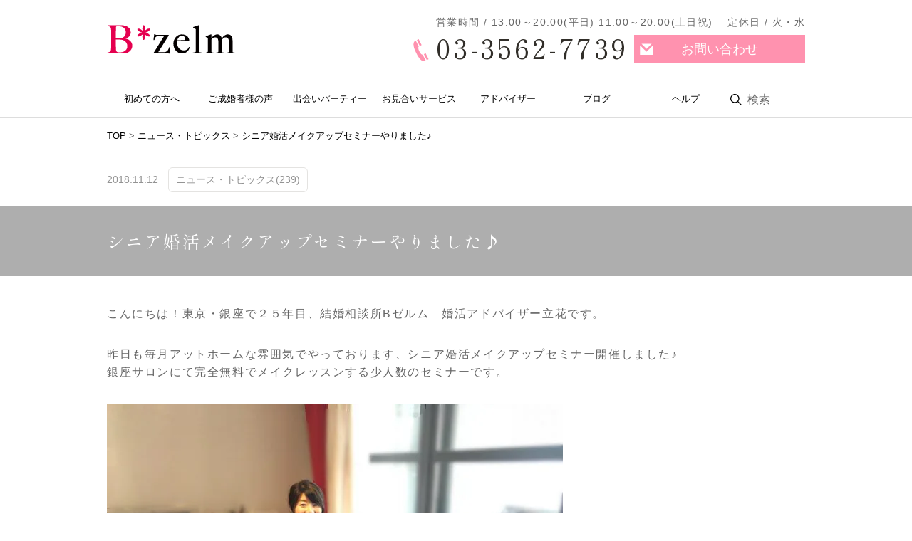

--- FILE ---
content_type: text/html; charset=UTF-8
request_url: https://www.zelm.co.jp/6802
body_size: 17371
content:
<!DOCTYPE html><html lang="ja"><head profile="http://gmpg.org/xfn/11">  <script>(function(w, d, s, l, i) {
			w[l] = w[l] || [];
			w[l].push({
				'gtm.start': new Date().getTime(),
				event: 'gtm.js'
			});
			var f = d.getElementsByTagName(s)[0],
				j = d.createElement(s),
				dl = l != 'dataLayer' ? '&l=' + l : '';
			j.async = true;
			j.src =
				'https://www.googletagmanager.com/gtm.js?id=' + i + dl;
			f.parentNode.insertBefore(j, f);
		})(window, document, 'script', 'dataLayer', 'GTM-MCKGZJ3');</script> <meta charset="UTF-8" /><meta name="viewport" content="width=device-width, initial-scale=1.0, minimum-scale=1.0, maximum-scale=1.0, user-scalable=yes"><meta name="format-detection" content="telephone=no"><link rel="apple-touch-icon" sizes="180x180" href="/apple-touch-icon.png"><link rel="icon" type="image/png" sizes="32x32" href="/favicon-32x32.png"><link rel="icon" type="image/png" sizes="16x16" href="/favicon-16x16.png"><link rel="manifest" href="/site.webmanifest"><link rel="mask-icon" href="/safari-pinned-tab.svg" color="#5bbad5"><meta name="msapplication-TileColor" content="#da532c"><meta name="theme-color" content="#ffffff"><link rel="preconnect" href="https://fonts.googleapis.com"><link rel="preconnect" href="https://fonts.gstatic.com" crossorigin><meta name='robots' content='index, follow, max-image-preview:large, max-snippet:-1, max-video-preview:-1' /><title>シニア婚活メイクアップセミナーやりました♪ - 結婚相談所ブライダルゼルム【東京・銀座】</title><link rel="canonical" href="https://www.zelm.co.jp/6802" /><meta property="og:locale" content="ja_JP" /><meta property="og:type" content="article" /><meta property="og:title" content="シニア婚活メイクアップセミナーやりました♪ - 結婚相談所ブライダルゼルム【東京・銀座】" /><meta property="og:description" content="こんにちは！東京・銀座で２５年目、結婚相談所Bゼルム　婚活アドバイザー立花です。 昨日も毎月アットホームな雰囲気でやっております、シニア婚活メイクアップセミナー開催しました♪ 銀座サロンにて完全無料でメイクレッスンする少..." /><meta property="og:url" content="https://www.zelm.co.jp/6802" /><meta property="og:site_name" content="結婚相談所ブライダルゼルム【東京・銀座】" /><meta property="article:publisher" content="https://www.facebook.com/Bridalzelm/" /><meta property="article:published_time" content="2018-11-12T05:22:14+00:00" /><meta property="article:modified_time" content="2020-09-07T06:07:00+00:00" /><meta property="og:image" content="https://www.zelm.co.jp/wp/wp-content/uploads/2018/11/61EE7D09-6FEF-4537-BAEA-BB62092993C3.jpg" /><meta property="og:image:width" content="640" /><meta property="og:image:height" content="640" /><meta property="og:image:type" content="image/jpeg" /><meta name="author" content="立花えりこ" /><meta name="twitter:card" content="summary_large_image" /><meta name="twitter:creator" content="@bzelm" /><meta name="twitter:site" content="@bzelm" /><meta name="twitter:label1" content="執筆者" /><meta name="twitter:data1" content="立花えりこ" /> <script type="application/ld+json" class="yoast-schema-graph">{"@context":"https://schema.org","@graph":[{"@type":"Article","@id":"https://www.zelm.co.jp/6802#article","isPartOf":{"@id":"https://www.zelm.co.jp/6802"},"author":{"name":"立花えりこ","@id":"https://www.zelm.co.jp/#/schema/person/51693cb1a06b85755ec76f2d2a4789ed"},"headline":"シニア婚活メイクアップセミナーやりました♪","datePublished":"2018-11-12T05:22:14+00:00","dateModified":"2020-09-07T06:07:00+00:00","mainEntityOfPage":{"@id":"https://www.zelm.co.jp/6802"},"wordCount":3,"image":{"@id":"https://www.zelm.co.jp/6802#primaryimage"},"thumbnailUrl":"https://www.zelm.co.jp/wp/wp-content/uploads/2018/11/61EE7D09-6FEF-4537-BAEA-BB62092993C3.jpg","keywords":["婚活セミナー"],"articleSection":["ニュース・トピックス"],"inLanguage":"ja"},{"@type":"WebPage","@id":"https://www.zelm.co.jp/6802","url":"https://www.zelm.co.jp/6802","name":"シニア婚活メイクアップセミナーやりました♪ - 結婚相談所ブライダルゼルム【東京・銀座】","isPartOf":{"@id":"https://www.zelm.co.jp/#website"},"primaryImageOfPage":{"@id":"https://www.zelm.co.jp/6802#primaryimage"},"image":{"@id":"https://www.zelm.co.jp/6802#primaryimage"},"thumbnailUrl":"https://www.zelm.co.jp/wp/wp-content/uploads/2018/11/61EE7D09-6FEF-4537-BAEA-BB62092993C3.jpg","datePublished":"2018-11-12T05:22:14+00:00","dateModified":"2020-09-07T06:07:00+00:00","author":{"@id":"https://www.zelm.co.jp/#/schema/person/51693cb1a06b85755ec76f2d2a4789ed"},"breadcrumb":{"@id":"https://www.zelm.co.jp/6802#breadcrumb"},"inLanguage":"ja","potentialAction":[{"@type":"ReadAction","target":["https://www.zelm.co.jp/6802"]}]},{"@type":"ImageObject","inLanguage":"ja","@id":"https://www.zelm.co.jp/6802#primaryimage","url":"https://www.zelm.co.jp/wp/wp-content/uploads/2018/11/61EE7D09-6FEF-4537-BAEA-BB62092993C3.jpg","contentUrl":"https://www.zelm.co.jp/wp/wp-content/uploads/2018/11/61EE7D09-6FEF-4537-BAEA-BB62092993C3.jpg","width":640,"height":640},{"@type":"BreadcrumbList","@id":"https://www.zelm.co.jp/6802#breadcrumb","itemListElement":[{"@type":"ListItem","position":1,"name":"ホーム","item":"https://www.zelm.co.jp/"},{"@type":"ListItem","position":2,"name":"シニア婚活メイクアップセミナーやりました♪"}]},{"@type":"WebSite","@id":"https://www.zelm.co.jp/#website","url":"https://www.zelm.co.jp/","name":"結婚相談所ブライダルゼルム【東京・銀座】","description":"東京・銀座の結婚相談所ブライダルゼルムはお見合いパーティーで素敵な出会いを演出します。","potentialAction":[{"@type":"SearchAction","target":{"@type":"EntryPoint","urlTemplate":"https://www.zelm.co.jp/?s={search_term_string}"},"query-input":{"@type":"PropertyValueSpecification","valueRequired":true,"valueName":"search_term_string"}}],"inLanguage":"ja"},{"@type":"Person","@id":"https://www.zelm.co.jp/#/schema/person/51693cb1a06b85755ec76f2d2a4789ed","name":"立花えりこ","image":{"@type":"ImageObject","inLanguage":"ja","@id":"https://www.zelm.co.jp/#/schema/person/image/","url":"https://www.zelm.co.jp/wp/wp-content/uploads/2017/04/bzelm_avatar_1493369255-96x96.jpg","contentUrl":"https://www.zelm.co.jp/wp/wp-content/uploads/2017/04/bzelm_avatar_1493369255-96x96.jpg","caption":"立花えりこ"},"description":"20代～熟年シニアまで婚活をサポートするBゼルム結婚アドバイザー 近年は、シニア婚活専門家としてもメディアで取り上げていただいています。","sameAs":["http://www.zelm.co.jp/"],"url":"https://www.zelm.co.jp/author/bzelm"}]}</script> <link rel='dns-prefetch' href='//challenges.cloudflare.com' /><link rel='dns-prefetch' href='//cdnjs.cloudflare.com' /><link rel='dns-prefetch' href='//code.jquery.com' /><link rel='dns-prefetch' href='//stats.wp.com' /><link rel='dns-prefetch' href='//fonts.googleapis.com' /><style id='wp-img-auto-sizes-contain-inline-css' type='text/css'>img:is([sizes=auto i],[sizes^="auto," i]){contain-intrinsic-size:3000px 1500px}
/*# sourceURL=wp-img-auto-sizes-contain-inline-css */</style><style id='wp-block-library-inline-css' type='text/css'>:root{--wp-block-synced-color:#7a00df;--wp-block-synced-color--rgb:122,0,223;--wp-bound-block-color:var(--wp-block-synced-color);--wp-editor-canvas-background:#ddd;--wp-admin-theme-color:#007cba;--wp-admin-theme-color--rgb:0,124,186;--wp-admin-theme-color-darker-10:#006ba1;--wp-admin-theme-color-darker-10--rgb:0,107,160.5;--wp-admin-theme-color-darker-20:#005a87;--wp-admin-theme-color-darker-20--rgb:0,90,135;--wp-admin-border-width-focus:2px}@media (min-resolution:192dpi){:root{--wp-admin-border-width-focus:1.5px}}.wp-element-button{cursor:pointer}:root .has-very-light-gray-background-color{background-color:#eee}:root .has-very-dark-gray-background-color{background-color:#313131}:root .has-very-light-gray-color{color:#eee}:root .has-very-dark-gray-color{color:#313131}:root .has-vivid-green-cyan-to-vivid-cyan-blue-gradient-background{background:linear-gradient(135deg,#00d084,#0693e3)}:root .has-purple-crush-gradient-background{background:linear-gradient(135deg,#34e2e4,#4721fb 50%,#ab1dfe)}:root .has-hazy-dawn-gradient-background{background:linear-gradient(135deg,#faaca8,#dad0ec)}:root .has-subdued-olive-gradient-background{background:linear-gradient(135deg,#fafae1,#67a671)}:root .has-atomic-cream-gradient-background{background:linear-gradient(135deg,#fdd79a,#004a59)}:root .has-nightshade-gradient-background{background:linear-gradient(135deg,#330968,#31cdcf)}:root .has-midnight-gradient-background{background:linear-gradient(135deg,#020381,#2874fc)}:root{--wp--preset--font-size--normal:16px;--wp--preset--font-size--huge:42px}.has-regular-font-size{font-size:1em}.has-larger-font-size{font-size:2.625em}.has-normal-font-size{font-size:var(--wp--preset--font-size--normal)}.has-huge-font-size{font-size:var(--wp--preset--font-size--huge)}.has-text-align-center{text-align:center}.has-text-align-left{text-align:left}.has-text-align-right{text-align:right}.has-fit-text{white-space:nowrap!important}#end-resizable-editor-section{display:none}.aligncenter{clear:both}.items-justified-left{justify-content:flex-start}.items-justified-center{justify-content:center}.items-justified-right{justify-content:flex-end}.items-justified-space-between{justify-content:space-between}.screen-reader-text{border:0;clip-path:inset(50%);height:1px;margin:-1px;overflow:hidden;padding:0;position:absolute;width:1px;word-wrap:normal!important}.screen-reader-text:focus{background-color:#ddd;clip-path:none;color:#444;display:block;font-size:1em;height:auto;left:5px;line-height:normal;padding:15px 23px 14px;text-decoration:none;top:5px;width:auto;z-index:100000}html :where(.has-border-color){border-style:solid}html :where([style*=border-top-color]){border-top-style:solid}html :where([style*=border-right-color]){border-right-style:solid}html :where([style*=border-bottom-color]){border-bottom-style:solid}html :where([style*=border-left-color]){border-left-style:solid}html :where([style*=border-width]){border-style:solid}html :where([style*=border-top-width]){border-top-style:solid}html :where([style*=border-right-width]){border-right-style:solid}html :where([style*=border-bottom-width]){border-bottom-style:solid}html :where([style*=border-left-width]){border-left-style:solid}html :where(img[class*=wp-image-]){height:auto;max-width:100%}:where(figure){margin:0 0 1em}html :where(.is-position-sticky){--wp-admin--admin-bar--position-offset:var(--wp-admin--admin-bar--height,0px)}@media screen and (max-width:600px){html :where(.is-position-sticky){--wp-admin--admin-bar--position-offset:0px}}

/*# sourceURL=wp-block-library-inline-css */</style><style id='global-styles-inline-css' type='text/css'>:root{--wp--preset--aspect-ratio--square: 1;--wp--preset--aspect-ratio--4-3: 4/3;--wp--preset--aspect-ratio--3-4: 3/4;--wp--preset--aspect-ratio--3-2: 3/2;--wp--preset--aspect-ratio--2-3: 2/3;--wp--preset--aspect-ratio--16-9: 16/9;--wp--preset--aspect-ratio--9-16: 9/16;--wp--preset--color--black: #000000;--wp--preset--color--cyan-bluish-gray: #abb8c3;--wp--preset--color--white: #ffffff;--wp--preset--color--pale-pink: #f78da7;--wp--preset--color--vivid-red: #cf2e2e;--wp--preset--color--luminous-vivid-orange: #ff6900;--wp--preset--color--luminous-vivid-amber: #fcb900;--wp--preset--color--light-green-cyan: #7bdcb5;--wp--preset--color--vivid-green-cyan: #00d084;--wp--preset--color--pale-cyan-blue: #8ed1fc;--wp--preset--color--vivid-cyan-blue: #0693e3;--wp--preset--color--vivid-purple: #9b51e0;--wp--preset--gradient--vivid-cyan-blue-to-vivid-purple: linear-gradient(135deg,rgb(6,147,227) 0%,rgb(155,81,224) 100%);--wp--preset--gradient--light-green-cyan-to-vivid-green-cyan: linear-gradient(135deg,rgb(122,220,180) 0%,rgb(0,208,130) 100%);--wp--preset--gradient--luminous-vivid-amber-to-luminous-vivid-orange: linear-gradient(135deg,rgb(252,185,0) 0%,rgb(255,105,0) 100%);--wp--preset--gradient--luminous-vivid-orange-to-vivid-red: linear-gradient(135deg,rgb(255,105,0) 0%,rgb(207,46,46) 100%);--wp--preset--gradient--very-light-gray-to-cyan-bluish-gray: linear-gradient(135deg,rgb(238,238,238) 0%,rgb(169,184,195) 100%);--wp--preset--gradient--cool-to-warm-spectrum: linear-gradient(135deg,rgb(74,234,220) 0%,rgb(151,120,209) 20%,rgb(207,42,186) 40%,rgb(238,44,130) 60%,rgb(251,105,98) 80%,rgb(254,248,76) 100%);--wp--preset--gradient--blush-light-purple: linear-gradient(135deg,rgb(255,206,236) 0%,rgb(152,150,240) 100%);--wp--preset--gradient--blush-bordeaux: linear-gradient(135deg,rgb(254,205,165) 0%,rgb(254,45,45) 50%,rgb(107,0,62) 100%);--wp--preset--gradient--luminous-dusk: linear-gradient(135deg,rgb(255,203,112) 0%,rgb(199,81,192) 50%,rgb(65,88,208) 100%);--wp--preset--gradient--pale-ocean: linear-gradient(135deg,rgb(255,245,203) 0%,rgb(182,227,212) 50%,rgb(51,167,181) 100%);--wp--preset--gradient--electric-grass: linear-gradient(135deg,rgb(202,248,128) 0%,rgb(113,206,126) 100%);--wp--preset--gradient--midnight: linear-gradient(135deg,rgb(2,3,129) 0%,rgb(40,116,252) 100%);--wp--preset--font-size--small: 13px;--wp--preset--font-size--medium: 20px;--wp--preset--font-size--large: 36px;--wp--preset--font-size--x-large: 42px;--wp--preset--spacing--20: 0.44rem;--wp--preset--spacing--30: 0.67rem;--wp--preset--spacing--40: 1rem;--wp--preset--spacing--50: 1.5rem;--wp--preset--spacing--60: 2.25rem;--wp--preset--spacing--70: 3.38rem;--wp--preset--spacing--80: 5.06rem;--wp--preset--shadow--natural: 6px 6px 9px rgba(0, 0, 0, 0.2);--wp--preset--shadow--deep: 12px 12px 50px rgba(0, 0, 0, 0.4);--wp--preset--shadow--sharp: 6px 6px 0px rgba(0, 0, 0, 0.2);--wp--preset--shadow--outlined: 6px 6px 0px -3px rgb(255, 255, 255), 6px 6px rgb(0, 0, 0);--wp--preset--shadow--crisp: 6px 6px 0px rgb(0, 0, 0);}:where(.is-layout-flex){gap: 0.5em;}:where(.is-layout-grid){gap: 0.5em;}body .is-layout-flex{display: flex;}.is-layout-flex{flex-wrap: wrap;align-items: center;}.is-layout-flex > :is(*, div){margin: 0;}body .is-layout-grid{display: grid;}.is-layout-grid > :is(*, div){margin: 0;}:where(.wp-block-columns.is-layout-flex){gap: 2em;}:where(.wp-block-columns.is-layout-grid){gap: 2em;}:where(.wp-block-post-template.is-layout-flex){gap: 1.25em;}:where(.wp-block-post-template.is-layout-grid){gap: 1.25em;}.has-black-color{color: var(--wp--preset--color--black) !important;}.has-cyan-bluish-gray-color{color: var(--wp--preset--color--cyan-bluish-gray) !important;}.has-white-color{color: var(--wp--preset--color--white) !important;}.has-pale-pink-color{color: var(--wp--preset--color--pale-pink) !important;}.has-vivid-red-color{color: var(--wp--preset--color--vivid-red) !important;}.has-luminous-vivid-orange-color{color: var(--wp--preset--color--luminous-vivid-orange) !important;}.has-luminous-vivid-amber-color{color: var(--wp--preset--color--luminous-vivid-amber) !important;}.has-light-green-cyan-color{color: var(--wp--preset--color--light-green-cyan) !important;}.has-vivid-green-cyan-color{color: var(--wp--preset--color--vivid-green-cyan) !important;}.has-pale-cyan-blue-color{color: var(--wp--preset--color--pale-cyan-blue) !important;}.has-vivid-cyan-blue-color{color: var(--wp--preset--color--vivid-cyan-blue) !important;}.has-vivid-purple-color{color: var(--wp--preset--color--vivid-purple) !important;}.has-black-background-color{background-color: var(--wp--preset--color--black) !important;}.has-cyan-bluish-gray-background-color{background-color: var(--wp--preset--color--cyan-bluish-gray) !important;}.has-white-background-color{background-color: var(--wp--preset--color--white) !important;}.has-pale-pink-background-color{background-color: var(--wp--preset--color--pale-pink) !important;}.has-vivid-red-background-color{background-color: var(--wp--preset--color--vivid-red) !important;}.has-luminous-vivid-orange-background-color{background-color: var(--wp--preset--color--luminous-vivid-orange) !important;}.has-luminous-vivid-amber-background-color{background-color: var(--wp--preset--color--luminous-vivid-amber) !important;}.has-light-green-cyan-background-color{background-color: var(--wp--preset--color--light-green-cyan) !important;}.has-vivid-green-cyan-background-color{background-color: var(--wp--preset--color--vivid-green-cyan) !important;}.has-pale-cyan-blue-background-color{background-color: var(--wp--preset--color--pale-cyan-blue) !important;}.has-vivid-cyan-blue-background-color{background-color: var(--wp--preset--color--vivid-cyan-blue) !important;}.has-vivid-purple-background-color{background-color: var(--wp--preset--color--vivid-purple) !important;}.has-black-border-color{border-color: var(--wp--preset--color--black) !important;}.has-cyan-bluish-gray-border-color{border-color: var(--wp--preset--color--cyan-bluish-gray) !important;}.has-white-border-color{border-color: var(--wp--preset--color--white) !important;}.has-pale-pink-border-color{border-color: var(--wp--preset--color--pale-pink) !important;}.has-vivid-red-border-color{border-color: var(--wp--preset--color--vivid-red) !important;}.has-luminous-vivid-orange-border-color{border-color: var(--wp--preset--color--luminous-vivid-orange) !important;}.has-luminous-vivid-amber-border-color{border-color: var(--wp--preset--color--luminous-vivid-amber) !important;}.has-light-green-cyan-border-color{border-color: var(--wp--preset--color--light-green-cyan) !important;}.has-vivid-green-cyan-border-color{border-color: var(--wp--preset--color--vivid-green-cyan) !important;}.has-pale-cyan-blue-border-color{border-color: var(--wp--preset--color--pale-cyan-blue) !important;}.has-vivid-cyan-blue-border-color{border-color: var(--wp--preset--color--vivid-cyan-blue) !important;}.has-vivid-purple-border-color{border-color: var(--wp--preset--color--vivid-purple) !important;}.has-vivid-cyan-blue-to-vivid-purple-gradient-background{background: var(--wp--preset--gradient--vivid-cyan-blue-to-vivid-purple) !important;}.has-light-green-cyan-to-vivid-green-cyan-gradient-background{background: var(--wp--preset--gradient--light-green-cyan-to-vivid-green-cyan) !important;}.has-luminous-vivid-amber-to-luminous-vivid-orange-gradient-background{background: var(--wp--preset--gradient--luminous-vivid-amber-to-luminous-vivid-orange) !important;}.has-luminous-vivid-orange-to-vivid-red-gradient-background{background: var(--wp--preset--gradient--luminous-vivid-orange-to-vivid-red) !important;}.has-very-light-gray-to-cyan-bluish-gray-gradient-background{background: var(--wp--preset--gradient--very-light-gray-to-cyan-bluish-gray) !important;}.has-cool-to-warm-spectrum-gradient-background{background: var(--wp--preset--gradient--cool-to-warm-spectrum) !important;}.has-blush-light-purple-gradient-background{background: var(--wp--preset--gradient--blush-light-purple) !important;}.has-blush-bordeaux-gradient-background{background: var(--wp--preset--gradient--blush-bordeaux) !important;}.has-luminous-dusk-gradient-background{background: var(--wp--preset--gradient--luminous-dusk) !important;}.has-pale-ocean-gradient-background{background: var(--wp--preset--gradient--pale-ocean) !important;}.has-electric-grass-gradient-background{background: var(--wp--preset--gradient--electric-grass) !important;}.has-midnight-gradient-background{background: var(--wp--preset--gradient--midnight) !important;}.has-small-font-size{font-size: var(--wp--preset--font-size--small) !important;}.has-medium-font-size{font-size: var(--wp--preset--font-size--medium) !important;}.has-large-font-size{font-size: var(--wp--preset--font-size--large) !important;}.has-x-large-font-size{font-size: var(--wp--preset--font-size--x-large) !important;}
/*# sourceURL=global-styles-inline-css */</style><style id='classic-theme-styles-inline-css' type='text/css'>/*! This file is auto-generated */
.wp-block-button__link{color:#fff;background-color:#32373c;border-radius:9999px;box-shadow:none;text-decoration:none;padding:calc(.667em + 2px) calc(1.333em + 2px);font-size:1.125em}.wp-block-file__button{background:#32373c;color:#fff;text-decoration:none}
/*# sourceURL=/wp-includes/css/classic-themes.min.css */</style><link rel='stylesheet' id='liquid-block-speech-css' href='https://www.zelm.co.jp/wp/wp-content/cache/autoptimize/css/autoptimize_single_b1c191916d9d604f0f5bdcb7e1d783d5.css?ver=6.9' type='text/css' media='all' /><link rel='stylesheet' id='contact-form-7-css' href='https://www.zelm.co.jp/wp/wp-content/cache/autoptimize/css/autoptimize_single_64ac31699f5326cb3c76122498b76f66.css?ver=6.1.4' type='text/css' media='all' /><link rel='stylesheet' id='bigger-picture-css' href='https://www.zelm.co.jp/wp/wp-content/plugins/youtube-channel/assets/lib/bigger-picture/css/bigger-picture.min.css?ver=3.25.2' type='text/css' media='all' /><link rel='stylesheet' id='youtube-channel-css' href='https://www.zelm.co.jp/wp/wp-content/plugins/youtube-channel/assets/css/youtube-channel.min.css?ver=3.25.2' type='text/css' media='all' /><link rel='stylesheet' id='style-name-css' href='https://www.zelm.co.jp/wp/wp-content/themes/zelm/style.css?ver=6.9' type='text/css' media='all' /><link rel='stylesheet' id='font-css-css' href='https://fonts.googleapis.com/css2?family=Shippori+Mincho&#038;display=swap%22+rel%3D%22stylesheet&#038;ver=1.0.0' type='text/css' media='all' /><link rel='stylesheet' id='lity-css' href='https://cdnjs.cloudflare.com/ajax/libs/lity/2.4.1/lity.css?ver=2.4.1' type='text/css' media='all' /><link rel='stylesheet' id='sp-css-css' href='https://www.zelm.co.jp/wp/wp-content/cache/autoptimize/css/autoptimize_single_1df11351a37b1b987b619a6a6da7058d.css?ver=1764054262' type='text/css' media='all and (max-width: 768px)' /><link rel='stylesheet' id='pc-css-css' href='https://www.zelm.co.jp/wp/wp-content/cache/autoptimize/css/autoptimize_single_d8606d320523be8b3ca821c4b95f4fa8.css?ver=1764053596' type='text/css' media='all and (min-width: 769px)' /><link rel='stylesheet' id='common-css-css' href='https://www.zelm.co.jp/wp/wp-content/cache/autoptimize/css/autoptimize_single_6c20a26f0a82b2d9023de1811defeb1f.css?ver=1764053967' type='text/css' media='all' /><link rel='stylesheet' id='wpel-style-css' href='https://www.zelm.co.jp/wp/wp-content/cache/autoptimize/css/autoptimize_single_6f877ebcde2e149b4cca4b9aafc36418.css?ver=2.63' type='text/css' media='all' /><link rel='stylesheet' id='cf7cf-style-css' href='https://www.zelm.co.jp/wp/wp-content/cache/autoptimize/css/autoptimize_single_f121cbe481654c96ce787303a88233a9.css?ver=2.6.7' type='text/css' media='all' /><style type="text/css">.liquid-speech-balloon-01 .liquid-speech-balloon-avatar { background-image: url("https://www.zelm.co.jp/wp/wp-content/uploads/2020/05/S__6340672.jpg"); } .liquid-speech-balloon-02 .liquid-speech-balloon-avatar { background-image: url("https://www.zelm.co.jp/wp/wp-content/uploads/2020/05/tachibana-thumb02.jpg"); } .liquid-speech-balloon-03 .liquid-speech-balloon-avatar { background-image: url("https://www.zelm.co.jp/wp/wp-content/uploads/2020/05/S__6340671.jpg"); } .liquid-speech-balloon-04 .liquid-speech-balloon-avatar { background-image: url("https://www.zelm.co.jp/wp/wp-content/uploads/2020/05/woman_68.png"); } .liquid-speech-balloon-05 .liquid-speech-balloon-avatar { background-image: url("https://www.zelm.co.jp/wp/wp-content/uploads/2020/05/man_49.png"); } .liquid-speech-balloon-06 .liquid-speech-balloon-avatar { background-image: url("https://www.zelm.co.jp/wp/wp-content/uploads/2020/05/youngwoman_45.png"); } .liquid-speech-balloon-07 .liquid-speech-balloon-avatar { background-image: url("https://www.zelm.co.jp/wp/wp-content/uploads/2021/05/unhappy_woman3-1.png"); } .liquid-speech-balloon-08 .liquid-speech-balloon-avatar { background-image: url("https://www.zelm.co.jp/wp/wp-content/uploads/2021/05/komatta_man2.png"); } .liquid-speech-balloon-09 .liquid-speech-balloon-avatar { background-image: url("https://www.zelm.co.jp/wp/wp-content/uploads/2021/06/icon_business_man07.png"); } .liquid-speech-balloon-10 .liquid-speech-balloon-avatar { background-image: url("https://www.zelm.co.jp/wp/wp-content/uploads/2021/06/logo-01.png"); } .liquid-speech-balloon-11 .liquid-speech-balloon-avatar { background-image: url("https://www.zelm.co.jp/wp/wp-content/uploads/2021/08/ojisan1_angry-edited.png"); } .liquid-speech-balloon-12 .liquid-speech-balloon-avatar { background-image: url("https://www.zelm.co.jp/wp/wp-content/uploads/2021/08/ojisan1_cry-edited-3.png"); } .liquid-speech-balloon-13 .liquid-speech-balloon-avatar { background-image: url("https://www.zelm.co.jp/wp/wp-content/uploads/2021/08/face_angry_woman3-edited.png"); } .liquid-speech-balloon-14 .liquid-speech-balloon-avatar { background-image: url("https://www.zelm.co.jp/wp/wp-content/uploads/2021/08/obasan_question-edited.png"); } .liquid-speech-balloon-15 .liquid-speech-balloon-avatar { background-image: url("https://www.zelm.co.jp/wp/wp-content/uploads/2021/08/ojisan3_question-edited.png"); } .liquid-speech-balloon-16 .liquid-speech-balloon-avatar { background-image: url("https://www.zelm.co.jp/wp/wp-content/uploads/2021/08/face_smile_woman3-edited.png"); } .liquid-speech-balloon-17 .liquid-speech-balloon-avatar { background-image: url("https://www.zelm.co.jp/wp/wp-content/uploads/2021/08/woman04_cry-edited.png"); } .liquid-speech-balloon-18 .liquid-speech-balloon-avatar { background-image: url("https://www.zelm.co.jp/wp/wp-content/uploads/2021/08/pose_kandou_woman-edited.png"); } .liquid-speech-balloon-19 .liquid-speech-balloon-avatar { background-image: url("https://www.zelm.co.jp/wp/wp-content/uploads/2021/08/necchusyou_face_girl4-edited.png"); } .liquid-speech-balloon-20 .liquid-speech-balloon-avatar { background-image: url("https://www.zelm.co.jp/wp/wp-content/uploads/2022/07/business_man1_4_laugh.png"); } .liquid-speech-balloon-21 .liquid-speech-balloon-avatar { background-image: url("https://www.zelm.co.jp/wp/wp-content/uploads/2022/07/business_man2_4_think.png"); } .liquid-speech-balloon-22 .liquid-speech-balloon-avatar { background-image: url("https://www.zelm.co.jp/wp/wp-content/uploads/2022/10/cute_dog_face_11058-300x300-1.png"); } .liquid-speech-balloon-23 .liquid-speech-balloon-avatar { background-image: url("https://www.zelm.co.jp/wp/wp-content/uploads/2025/05/D2E5EEA3-DCC7-4B0B-8FB8-20886E90EA76.jpg"); } .liquid-speech-balloon-01 .liquid-speech-balloon-avatar::after { content: "松田"; } .liquid-speech-balloon-02 .liquid-speech-balloon-avatar::after { content: "立花"; } .liquid-speech-balloon-03 .liquid-speech-balloon-avatar::after { content: "アドバイザー池三津"; } .liquid-speech-balloon-04 .liquid-speech-balloon-avatar::after { content: "女性"; } .liquid-speech-balloon-05 .liquid-speech-balloon-avatar::after { content: "男性"; } .liquid-speech-balloon-06 .liquid-speech-balloon-avatar::after { content: "女性"; } .liquid-speech-balloon-07 .liquid-speech-balloon-avatar::after { content: "女性"; } .liquid-speech-balloon-08 .liquid-speech-balloon-avatar::after { content: "男性"; } .liquid-speech-balloon-09 .liquid-speech-balloon-avatar::after { content: "男性"; } .liquid-speech-balloon-10 .liquid-speech-balloon-avatar::after { content: "中村うさぎ"; } .liquid-speech-balloon-11 .liquid-speech-balloon-avatar::after { content: "男性"; } .liquid-speech-balloon-12 .liquid-speech-balloon-avatar::after { content: "男性"; } .liquid-speech-balloon-13 .liquid-speech-balloon-avatar::after { content: "女性"; } .liquid-speech-balloon-14 .liquid-speech-balloon-avatar::after { content: "女性"; } .liquid-speech-balloon-15 .liquid-speech-balloon-avatar::after { content: "男性"; } .liquid-speech-balloon-16 .liquid-speech-balloon-avatar::after { content: "女性"; } .liquid-speech-balloon-17 .liquid-speech-balloon-avatar::after { content: "女性"; } .liquid-speech-balloon-18 .liquid-speech-balloon-avatar::after { content: "女性"; } .liquid-speech-balloon-19 .liquid-speech-balloon-avatar::after { content: "女性"; } .liquid-speech-balloon-20 .liquid-speech-balloon-avatar::after { content: "男性"; } .liquid-speech-balloon-21 .liquid-speech-balloon-avatar::after { content: "男性"; } .liquid-speech-balloon-22 .liquid-speech-balloon-avatar::after { content: "オフィシャル担当犬"; } .liquid-speech-balloon-23 .liquid-speech-balloon-avatar::after { content: "久保田さん"; }</style><style>img#wpstats{display:none}</style></head><body class="wp-singular post-template-default single single-post postid-6802 single-format-standard wp-embed-responsive wp-theme-zelm"> <noscript><iframe src="https://www.googletagmanager.com/ns.html?id=GTM-MCKGZJ3"
 height="0" width="0" style="display:none;visibility:hidden"></iframe></noscript><div id="spheader" class="header sponly"><div class="logo"> <a href="https://www.zelm.co.jp/" title="結婚相談所ブライダルゼルム【東京・銀座】" data-wpel-link="internal"> <img width="140" height="31" data-src="https://www.zelm.co.jp/wp/wp-content/themes/zelm/images/logo.png" alt="結婚相談所ブライダルゼルム【東京・銀座】ロゴ" class="fadein lazyload"> </a></div><div id="header-info" class="header-info"> <a href="https://www.youtube.com/channel/UClNyt0EZYkGMvm6c8GkpN6w" target="_blank" class="youtube" data-wpel-link="external" rel="external noopener noreferrer"> <img width="48" height="33" data-src="https://www.zelm.co.jp/wp/wp-content/themes/zelm/images/button/icon-youtube.svg" alt="youtube" class="youtube fadein lazyload"> </a> <a href="tel:0335627739" class="header-tel fadein　lazyload" data-wpel-link="internal">電話</a> <a href="https://www.zelm.co.jp/contact-form" title="お問い合わせ" class="header-contact fadein lazyload" data-wpel-link="internal">お問い合わせ</a> <button type="button" id="menu-btn"> <img width="32" height="32" data-src="https://www.zelm.co.jp/wp/wp-content/themes/zelm/images/button/header-menu.png" class="lazyload"> </button></div></div><nav id="navbar" class="drawer-nav sponly"><div id="search-box-sp" class="sponly"><div class="search-box-inner"><form role="search" method="get" id="searchform" class="searchform" action="https://www.zelm.co.jp/"> <input type="text" value="" placeholder="Search..." name="s" id="s" /> <input type="submit" id="searchsubmit" value="search" /></form></div></div><ul class="drawer-menu"><li><a href="https://www.zelm.co.jp/guide" title="マイページ" data-wpel-link="internal">初めての方へ</a></li><li><a href="https://www.zelm.co.jp/category/voice" title="ご成婚者のハッピーボイス" data-wpel-link="internal">ご成婚者様の声</a></li><li><a href="https://www.zelm.co.jp/party-new" title="出会いパーティー" data-wpel-link="internal">出会いパーティー</a></li><li><a href="https://www.zelm.co.jp/bridal" title="お見合いサービス" data-wpel-link="internal">お見合いサービス</a></li><li><a href="https://www.zelm.co.jp/advisor" title="結婚・婚活アドバイザー一覧" data-wpel-link="internal">アドバイザー</a></li><li><a href="https://www.zelm.co.jp/blog" title="ブログ" data-wpel-link="internal">ブログ</a></li><li><a href="https://www.zelm.co.jp/help" title="ヘルプ" data-wpel-link="internal">ヘルプ</a></li><li><a href="https://www.zelm.co.jp/access" title="ブログ" data-wpel-link="internal">アクセス情報</a></li><li><a href="https://www.zelm.co.jp/contact-form" title="ブログ" data-wpel-link="internal">お問い合わせ</a></li></ul><aside class="sponly"><ul class="social"><li class="instagram"> <a href="https://www.instagram.com/eriko.zelm/" target="_blank" rel="nofollow external noopener noreferrer" data-wpel-link="external"> <img src="https://www.zelm.co.jp/wp/wp-content/themes/zelm/images/button/icon-instagram-square.svg" alt="Instgram" class="lazyload"> </a></li><li class="line"> <a href="https://line.me/ti/p/%40kac7600z" target="_blank" rel="nofollow external noopener noreferrer" data-wpel-link="external"> <img src="https://www.zelm.co.jp/wp/wp-content/themes/zelm/images/button/icon-line-square.svg" alt="line@" class="lazyload"> </a></li><li class="twitter"> <a href="https://twitter.com/bzelm" target="_blank" rel="nofollow external noopener noreferrer" data-wpel-link="external"> <img src="https://www.zelm.co.jp/wp/wp-content/themes/zelm/images/button/icon-twitter-square.svg" alt="Twitter" class="lazyload"> </a></li><li class="youtube"> <a href="https://twitter.com/bzelm" target="_blank" rel="nofollow external noopener noreferrer" data-wpel-link="external"> <img src="https://www.zelm.co.jp/wp/wp-content/themes/zelm/images/button/icon-youtube-square.svg" alt="youtube" class="lazyload"> </a></li></ul><div class="amazon-link"> <a class="amazon-btn" href="https://amzn.to/4d06pno" target="_blank" data-wpel-link="external" rel="external noopener noreferrer"><img data-src=" https://www.zelm.co.jp/wp/wp-content/themes/zelm/images/button/amazon.svg" alt="amazon書籍販売ページ" class="fadein lazyload" /></a></div></aside></nav><div id="wrap"><div id="header" class="header pconly"><div class="header-top"><div class="logo"> <a href="https://www.zelm.co.jp/" title="結婚相談所ブライダルゼルム【東京・銀座】" data-wpel-link="internal"><h1><img width="180" height="40" src="https://www.zelm.co.jp/wp/wp-content/themes/zelm/images/logo.svg" alt="結婚相談所ブライダルゼルム【東京・銀座】ロゴ"></h1> </a></div><div class="header-info"><p>営業時間 / 13:00～20:00(平日) 11:00～20:00(土日祝)　 定休日 / 火・水</p><div class="header-inquiry"><div class="tel">03-3562-7739</div> <a href="https://www.zelm.co.jp/contact-form" title="お問い合わせ" class="contact-btn" data-wpel-link="internal">お問い合わせ</a></div></div></div><nav><ul class="header-navigation pconly"><li><a href="https://www.zelm.co.jp/guide" title="初めての方へ" data-wpel-link="internal">初めての方へ</a></li><li><a href="https://www.zelm.co.jp/category/voice" title="ご成婚者のハッピーボイス" data-wpel-link="internal">ご成婚者様の声</a></li><li><a href="https://www.zelm.co.jp/party-new" title="パーティー" data-wpel-link="internal">出会いパーティー</a></li><li><a href="https://www.zelm.co.jp/bridal" title="お見合いサービス" data-wpel-link="internal">お見合いサービス</a></li><li><a href="https://www.zelm.co.jp/advisor" title="結婚・婚活アドバイザー一覧" data-wpel-link="internal">アドバイザー</a></li><li><a href="https://www.zelm.co.jp/blog" title="ブログ" data-wpel-link="internal">ブログ</a></li><li><a href="https://www.zelm.co.jp/help" title="ヘルプ" data-wpel-link="internal">ヘルプ</a></li><li class="search" id="search-btn">検索</li></ul></nav></div><div id="search-box" class="pconly"><div class="search-box-inner"><form role="search" method="get" id="searchform" class="searchform" action="https://www.zelm.co.jp/"> <input type="text" value="" placeholder="Search..." name="s" id="s" /></form></div></div><section><div id="container" class="container"><div class="breadcrumb"> <span property="itemListElement" typeof="ListItem"><a property="item" typeof="WebPage" title="Go to 結婚相談所ブライダルゼルム【東京・銀座】." href="https://www.zelm.co.jp" class="home" data-wpel-link="internal"><span property="name">TOP</span></a><meta property="position" content="1"></span> &gt; <span property="itemListElement" typeof="ListItem"><a property="item" typeof="WebPage" title="Go to the ニュース・トピックス category archives." href="https://www.zelm.co.jp/category/report-by-bzelm" class="taxonomy category" data-wpel-link="internal"><span property="name">ニュース・トピックス</span></a><meta property="position" content="2"></span> &gt; <span property="itemListElement" typeof="ListItem"><a property="item" typeof="WebPage" title="Go to シニア婚活メイクアップセミナーやりました♪." href="https://www.zelm.co.jp/6802" class="post post-post current-item" aria-current="page" data-wpel-link="internal"><span property="name">シニア婚活メイクアップセミナーやりました♪</span></a><meta property="position" content="3"></span></div><div class="single-meta"> <span class="entry-date">2018.11.12</span> <a href="https://www.zelm.co.jp/category/report-by-bzelm" title="ニュース・トピックス" class="single-cat-link" data-wpel-link="internal">ニュース・トピックス(239)</a></div><div class="entry-header"><div class="entry-header-inner"><h1 class="entry-header-title"> シニア婚活メイクアップセミナーやりました♪</h1></div></div><div class="entry-wrap"><div class="entry-content"><p>こんにちは！東京・銀座で２５年目、結婚相談所Bゼルム　婚活アドバイザー立花です。</p><p>昨日も毎月アットホームな雰囲気でやっております、シニア婚活メイクアップセミナー開催しました♪<br /> 銀座サロンにて完全無料でメイクレッスンする少人数のセミナーです。</p><p><img fetchpriority="high" decoding="async" class="alignnone size-medium wp-image-6804" src="https://www.zelm.co.jp/wp/wp-content/uploads/2018/11/S__15663107-640x480.jpg" alt="" width="640" height="480" srcset="https://www.zelm.co.jp/wp/wp-content/uploads/2018/11/S__15663107-640x480.jpg 640w, https://www.zelm.co.jp/wp/wp-content/uploads/2018/11/S__15663107-1024x768.jpg 1024w, https://www.zelm.co.jp/wp/wp-content/uploads/2018/11/S__15663107-600x450.jpg 600w, https://www.zelm.co.jp/wp/wp-content/uploads/2018/11/S__15663107.jpg 1188w" sizes="(max-width: 640px) 100vw, 640px" /></p><p>今回は１名直前にキャンセルがあり、２名のお客様、【結婚相談所Bゼルムに入会したて・これからお見合い婚活をスタートする６０代女性】と【婚活パーティーから婚活をスタートさせようかな？という５０代女性】でした。</p><p>いずれにしてもテーマは『<strong>婚活</strong>』。<br /> 婚活のためにどんな服装がいいのか、どんな色の服を着たらいいのか、実践的にすぐ真似できるほんのちょっとのヘアメイク知識や「こんなコスメがあるよ」的な情報交換をしました♪</p><p>どうしても、５０代６０代独身女性はバリバリお仕事されている方も多いので、プライベートのお洋服も、いわゆる婚活向きの、「女性らしい愛されカラー」のお洋服がない！という方がほとんどです。</p><p>婚活用戦闘服として数着、ご用意しておくと◎ですね。</p><p><a href="https://www.zelm.co.jp/schedule-custom?aid=5335" target="_blank" rel="noopener noreferrer" data-wpel-link="internal">次回のシニア婚活メイクアップセミナーは、<strong>１２月２日１３：００～</strong>です。</a><br /> ご予約はこちらです。よろしくお願いいたします。</p><p>&nbsp;</p><h2>印象アップ婚活セミナーも開催中</h2><p>Ｂゼルムでは婚活メイクアップセミナー以外でも女性向け・男性向けの印象アップ婚活セミナーも開催中です♪</p><p><a href="https://www.zelm.co.jp/schedule-custom?aid=5335" target="_blank" rel="noopener noreferrer" data-wpel-link="internal">【完全無料婚活セミナー】 シニア女性対象お見合いパーティー印象アップ術のスケジュールはこちら。</a></p><p>こんなシニア女性はぜひ婚活セミナーへ</p><p>・お見合いパーティーに何を着ていけばいいかわからない<br /> ・年相応なおしゃれがわからない<br /> ・相手と会話が続かず盛り上がらない<br /> ・フリータイムで男性が自分の席に来てくれずさみしい思いをしたことがある<br /> ・どんな女性がお見合いパーティーで人気なの？</p><p>お見合いパーティー前のお時間を１時間ほど使って、<br /> ５０代60代・70代のシニア女性を対象とした無料婚活セミナーを銀座サロンにて開催します！</p><p>その日のパーティーに参加するついでに参加されるもよし。<br /> セミナーだけ参加して希望の方はカウンセリングも可能です。</p><p><a href="https://www.zelm.co.jp/schedule-custom?aid=6194" target="_blank" rel="noopener noreferrer" data-wpel-link="internal">【男性向け】完全無料！印象アップセミナーのスケジュールはこちら。</a></p><p>「第一印象を良くしたい」「婚活パーティーで一度もカップルになったことがない」「出会いがあっても進展しない」身だしなみからトークまでトータルアドバイスで印象アップ！</p><p><a href="https://www.zelm.co.jp/contact-form" target="_blank" rel="noopener noreferrer" data-wpel-link="internal">ぜひお気軽にお問合せください</a>♪<br /> 今日も最後までお読みくださりありがとうございました！</p><div class="single-tag-block"><h4 class="ft-mincho">Tags</h4><a href="https://www.zelm.co.jp/tag/%e5%a9%9a%e6%b4%bb%e3%82%bb%e3%83%9f%e3%83%8a%e3%83%bc" title="婚活セミナー" data-wpel-link="internal">婚活セミナー</a></div></div><div class="profile-box"><div class="profile-box-inner01"><div class="profile-box-inner02"> <img data-src="https://www.zelm.co.jp/wp/wp-content/themes/zelm/images/advisor/tachibana-thumb02.jpg" class="profile fadein lazyload" /><dl><dt class="ft-mincho">立花　えりこ<span>（ブライダルゼルムアドバイザー）</span></dt><dd><p> ㈱Bゼルム代表取締役。業界最年少で婚活アドバイザーとなり22年。シニア世代の婚活を中心に、様々な情報を本ブログやYOUTUBEにて発信中。</p><p>昨今はシニア婚活有識者として、女性誌でのコラム執筆や、
 『現代ビジネス』誌上における田原総一朗氏との対談、女流作家中村うさぎ氏との対談の他、様々なメディアで話題に（<a href="https://www.zelm.co.jp/category/media" data-wpel-link="internal">メディア取材履歴はこちら</a>）。シニアの成婚実績は1,300組以上。</p><p>2024年10月には、書籍『ねこかわ結婚相談所 ひとりよりふたりでいきたい』を出版（<a href="https://amzn.to/4d06pno" target="_blank" data-wpel-link="external" rel="external noopener noreferrer">Amazon販売ページこちら</a>）。多岐に渡り活動中。</p><p class="pf-btn"><a href="https://www.zelm.co.jp/advisor#content01" data-wpel-link="internal"> <img data-src="https://www.zelm.co.jp/wp/wp-content/themes/zelm/images/advisor/advisor-linkbtn.svg" alt="プロフィールページ" class="fadein lazyload" /></a></p></dd></dl><table class="book"><tr><th><a href="https://amzn.to/4d06pno" target="_blank" data-wpel-link="external" rel="external noopener noreferrer"><img data-src=" https://www.zelm.co.jp/wp/wp-content/themes/zelm/images/top/nekokawa.png" alt="ねこかわ結婚相談所>ひとりよりふたりでいきたい" class="fadein lazyload" /></a></th><td><h3>ねこかわ結婚相談所<span>ひとりよりふたりでいきたい</span></h3> <small>立花えりこ著</small><p>シニア専門結婚相談所「ねこかわ結婚相談所」の猫川えり子が担当するシニア世代のお客様と織りなす、シニア婚活マンガ。お読みいただいた方がほっこり優しい気持ちになれる、そんな心温まる7つの婚活エピソードをご紹介しています。</p> <a class="amazon-btn" href="https://amzn.to/4d06pno" target="_blank" data-wpel-link="external" rel="external noopener noreferrer"><img data-src=" https://www.zelm.co.jp/wp/wp-content/themes/zelm/images/button/amazon.svg" alt="amazon書籍販売ページ" class="fadein lazyload" /></a></td></tr></table></div></div></div><ul class="pagenation-single"><li class="prev"><dl><dt><a href="https://www.zelm.co.jp/6807" title="【女性向け】結婚相談所で婚活したいけどご予算が厳しいという方へ" data-wpel-link="internal"><img src="https://i0.wp.com/www.zelm.co.jp/wp/wp-content/uploads/2018/11/S__15704066.jpg?resize=120px%2C120px&ssl=1" class="eyecatch fadein lazyload" alt="【女性向け】結婚相談所で婚活したいけどご予算が厳しいという方へ" title="【女性向け】結婚相談所で婚活したいけどご予算が厳しいという方へ" /></a></dt><dd><p class="post-date">2018.11.12</p><a href="https://www.zelm.co.jp/6807" title="【女性向け】結婚相談所で婚活したいけどご予算が厳しいという方へ" data-wpel-link="internal">【女性向け】結婚相談所で婚活したいけどご予算が厳しいという…</a></dd></dl><li class="next"><dl><dt><a href="https://www.zelm.co.jp/6795" title="地下鉄銀座駅ご利用のお客様、Ａ１３出口の利用につきまして" data-wpel-link="internal"><img src="https://i0.wp.com/www.zelm.co.jp/wp/wp-content/uploads/2018/11/47D95D74-58C4-4A4E-934A-7A8BE8D62B8F.jpg?resize=120px%2C120px&ssl=1" class="eyecatch fadein lazyload" alt="地下鉄銀座駅ご利用のお客様、Ａ１３出口の利用につきまして" title="地下鉄銀座駅ご利用のお客様、Ａ１３出口の利用につきまして" /></a></dt><dd><p class="post-date">2018.11.11</p><a href="https://www.zelm.co.jp/6795" title="地下鉄銀座駅ご利用のお客様、Ａ１３出口の利用につきまして" data-wpel-link="internal">地下鉄銀座駅ご利用のお客様、Ａ１３出口の利用につきまして</a></dd></dl></ul></div><div class="footer-cat"><div class="footer-cat-inner"><h3>Blog Category</h3><div class="category-list"><ul><li class="cat-item cat-item-397"><a href="https://www.zelm.co.jp/category/youtube" data-wpel-link="internal">youtube</a> (105)</li><li class="cat-item cat-item-21"><a href="https://www.zelm.co.jp/category/report-by-bzelm" data-wpel-link="internal">ニュース・トピックス</a> (320)<ul class='children'><li class="cat-item cat-item-379"><a href="https://www.zelm.co.jp/category/report-by-bzelm/special" data-wpel-link="internal">【立花えりこ×中村うさぎ】シニア婚対談集</a> (8)</li><li class="cat-item cat-item-17"><a href="https://www.zelm.co.jp/category/report-by-bzelm/media" data-wpel-link="internal">◆メディア取材履歴</a> (88)</li></ul></li><li class="cat-item cat-item-3"><a href="https://www.zelm.co.jp/category/bridal-effort" data-wpel-link="internal">婚活必勝・お役立ち情報</a> (546)<ul class='children'><li class="cat-item cat-item-125"><a href="https://www.zelm.co.jp/category/bridal-effort/for-bzelm-member" data-wpel-link="internal">Bゼルム会員様必読婚活のしおり</a> (111)</li><li class="cat-item cat-item-4"><a href="https://www.zelm.co.jp/category/bridal-effort/for-relationship" data-wpel-link="internal">結婚相談所で交際中の方向けの記事</a> (72)</li><li class="cat-item cat-item-6"><a href="https://www.zelm.co.jp/category/bridal-effort/step-to-meeting" data-wpel-link="internal">お見合いシーンでのアドバイス</a> (58)</li><li class="cat-item cat-item-9"><a href="https://www.zelm.co.jp/category/bridal-effort/before-join" data-wpel-link="internal">結婚相談所ご入会前に知っておくこと</a> (16)</li></ul></li><li class="cat-item cat-item-12"><a href="https://www.zelm.co.jp/category/coupling-party" data-wpel-link="internal">婚活パーティーでの出会い</a> (89)</li><li class="cat-item cat-item-7"><a href="https://www.zelm.co.jp/category/for-men" data-wpel-link="internal">♂婚活男性必読ブログ</a> (83)</li><li class="cat-item cat-item-11"><a href="https://www.zelm.co.jp/category/for-woman" data-wpel-link="internal">♀婚活女性必読ブログ</a> (138)</li><li class="cat-item cat-item-14"><a href="https://www.zelm.co.jp/category/voice" data-wpel-link="internal">婚活体験レポート</a> (337)</li><li class="cat-item cat-item-16"><a href="https://www.zelm.co.jp/category/daily" data-wpel-link="internal">立花の徒然日記</a> (33)</li></ul></div></div></div><div class='yarpp yarpp-related yarpp-related-website yarpp-template-yarpp-template-relative'><h3 class="sidebar-title">Related Posts<span>関連記事</span></h3><ul class="blog-list"><li><a href="https://www.zelm.co.jp/5326" title="完全無料婚活セミナー！ お見合いパーティー印象アップ術～シニア女性編）" data-wpel-link="internal"><img src="https://i0.wp.com/www.zelm.co.jp/wp/wp-content/uploads/2018/03/7E5A1C4D-5538-4B72-A7F3-760A24228223.jpg?resize=460px%2C460px&ssl=1" class="eyecatch fadein lazyload" alt="完全無料婚活セミナー！ お見合いパーティー印象アップ術～シニア女性編）" title="完全無料婚活セミナー！ お見合いパーティー印象アップ術～シニア女性編）" /><div class="link-title">完全無料婚活セミナー！ お見合いパーティー印象アップ術～シニア女性編）</div></a></li><li><a href="https://www.zelm.co.jp/6893" title="2019年1月銀座サロン婚活パーティースケジュールとシニア婚活バスツアーの日程決定！" data-wpel-link="internal"><img src="https://i0.wp.com/www.zelm.co.jp/wp/wp-content/uploads/2018/11/E8D354B3-0E3C-4766-BF59-B253C767AC0D.jpg?resize=460px%2C460px&ssl=1" class="eyecatch fadein lazyload" alt="2019年1月銀座サロン婚活パーティースケジュールとシニア婚活バスツアーの日程決定！" title="2019年1月銀座サロン婚活パーティースケジュールとシニア婚活バスツアーの日程決定！" /><div class="link-title">2019年1月銀座サロン婚活パーティースケジュールとシニア婚活バスツアーの･･･</div></a></li><li><a href="https://www.zelm.co.jp/5650" title="スーパーJチャンネル：５/８放送シニア婚活バスツアー取材していただきました" data-wpel-link="internal"><img src="https://i0.wp.com/www.zelm.co.jp/wp/wp-content/uploads/2018/05/S__26869799.jpg?resize=460px%2C460px&ssl=1" class="eyecatch fadein lazyload" alt="スーパーJチャンネル：５/８放送シニア婚活バスツアー取材していただきました" title="スーパーJチャンネル：５/８放送シニア婚活バスツアー取材していただきました" /><div class="link-title">スーパーJチャンネル：５/８放送シニア婚活バスツアー取材していただきました</div></a></li><li><a href="https://www.zelm.co.jp/18557" title="5月のシニア出会いパーティースケジュールを掲載しました" data-wpel-link="internal"><img src="https://i0.wp.com/www.zelm.co.jp/wp/wp-content/uploads/2022/03/F7B142C4-69E3-47D0-A9B9-E5D9E69231F1.jpg?resize=460px%2C460px&ssl=1" class="eyecatch fadein lazyload" alt="5月のシニア出会いパーティースケジュールを掲載しました" title="5月のシニア出会いパーティースケジュールを掲載しました" /><div class="link-title">5月のシニア出会いパーティースケジュールを掲載しました</div></a></li></ul></div><div class="breadcrumb"> <span property="itemListElement" typeof="ListItem"><a property="item" typeof="WebPage" title="Go to 結婚相談所ブライダルゼルム【東京・銀座】." href="https://www.zelm.co.jp" class="home" data-wpel-link="internal"><span property="name">TOP</span></a><meta property="position" content="1"></span> &gt; <span property="itemListElement" typeof="ListItem"><a property="item" typeof="WebPage" title="Go to the ニュース・トピックス category archives." href="https://www.zelm.co.jp/category/report-by-bzelm" class="taxonomy category" data-wpel-link="internal"><span property="name">ニュース・トピックス</span></a><meta property="position" content="2"></span> &gt; <span property="itemListElement" typeof="ListItem"><a property="item" typeof="WebPage" title="Go to シニア婚活メイクアップセミナーやりました♪." href="https://www.zelm.co.jp/6802" class="post post-post current-item" aria-current="page" data-wpel-link="internal"><span property="name">シニア婚活メイクアップセミナーやりました♪</span></a><meta property="position" content="3"></span></div><div class="sidebar"><aside><ul class="front-social"><li class="instagram"> <a href="https://www.instagram.com/eriko.zelm/" target="_blank" rel="nofollow external noopener noreferrer" title="立花えりこInstagram" data-wpel-link="external"> <img src="https://www.zelm.co.jp/wp/wp-content/themes/zelm/images/button/icon-instagram-square.svg" alt="instagram" class="lazyload"> </a></li><li class="line"> <a href="https://line.me/ti/p/%40kac7600z" target="_blank" rel="nofollow external noopener noreferrer" title="BゼルムオフィシャルLINE" data-wpel-link="external"> <img src="https://www.zelm.co.jp/wp/wp-content/themes/zelm/images/button/icon-line-square.svg" alt="line@" class="lazyload"> </a></li><li class="twitter"> <a href="https://twitter.com/bzelm" target="_blank" rel="nofollow external noopener noreferrer" title="BゼルムオフィシャルX" data-wpel-link="external"> <img src="https://www.zelm.co.jp/wp/wp-content/themes/zelm/images/button/icon-x-square.svg" alt="X" class="lazyload"> </a></li><li class="youtube"> <a href="https://www.youtube.com/channel/UClNyt0EZYkGMvm6c8GkpN6w" target="_blank" rel="nofollow external noopener noreferrer" title="【新】シニア婚活アドバイザー立花えりこ" data-wpel-link="external"> <img src="https://www.zelm.co.jp/wp/wp-content/themes/zelm/images/button/icon-youtube-square.svg" alt="youtube" class="lazyload"> </a></li></ul></aside><div class="footerbar"><div class="footerbar-inner"><div class="ft-mincho"><p>パーティー予約のお申込みは、<br class="sponly">お電話でも承っております。</p><p>ブライダルゼルムについて、気になる点やご質問等ございましたら、<br class="pconly">まずはお気軽にお問い合わせください。</p><p class="sponly">※電話番号をタップしてください。</p><dl class="tel-box"><dt><img width="23" hight="33" data-src="https://www.zelm.co.jp/wp/wp-content/themes/zelm/images/icon/icon-tel-pink.svg" alt="電話" class="fadein lazyload"></dt><dd class="pconly">03-3562-7739</dd><dd class="sponly"><a href="tel:0335627739" data-wpel-link="internal">03-3562-7739</a></dd></dl></div><ul class="bussiness-hour"><li>平日：13:00～20:00</li><li>土・日・祝：11:00～20:00</li><li>定休日：火・水</li></ul><div class="contact-btn"> <a href="https://www.zelm.co.jp/contact-form" alt="問い合わせ" data-wpel-link="internal">ブライダルゼルムに問い合わせ</a></div></div></div><div class="wrapper-inner"><div class="media-info-block"><h3 class="sidebar-title">Media<span>雑誌＆メディア取材履歴</span></h3><ul class="blog-list"><li><a href="https://www.zelm.co.jp/26003" title="結婚相談所ウェルスマの婚活メディアに紹介されました" data-wpel-link="internal"><img src="https://i0.wp.com/www.zelm.co.jp/wp/wp-content/uploads/2025/07/2443b81da8bbb763a45473848495fba1.png?resize=360px%2C360px&ssl=1" class="eyecatch fadein lazyload" alt="結婚相談所ウェルスマの婚活メディアに紹介されました" title="結婚相談所ウェルスマの婚活メディアに紹介されました" /></a><a href="https://www.zelm.co.jp/26003" title="結婚相談所ウェルスマの婚活メディアに紹介されました" class="link-title" data-wpel-link="internal">結婚相談所ウェルスマの婚活メディアに紹介されました</a></li><li><a href="https://www.zelm.co.jp/25805" title="フジテレビ「ノンストップ！」取材いただきました" data-wpel-link="internal"><img src="https://i0.wp.com/www.zelm.co.jp/wp/wp-content/uploads/2025/05/018ea590cb18992f4acb9536dfa6a9bb.png?resize=360px%2C360px&ssl=1" class="eyecatch fadein lazyload" alt="フジテレビ「ノンストップ！」取材いただきました" title="フジテレビ「ノンストップ！」取材いただきました" /></a><a href="https://www.zelm.co.jp/25805" title="フジテレビ「ノンストップ！」取材いただきました" class="link-title" data-wpel-link="internal">フジテレビ「ノンストップ！」取材いただきました</a></li><li><a href="https://www.zelm.co.jp/25787" title="日本経済新聞に取材していただきました" data-wpel-link="internal"><img src="https://i0.wp.com/www.zelm.co.jp/wp/wp-content/uploads/2025/05/302e61fa40412a2c61faa13c4b6813bb.png?resize=360px%2C360px&ssl=1" class="eyecatch fadein lazyload" alt="日本経済新聞に取材していただきました" title="日本経済新聞に取材していただきました" /></a><a href="https://www.zelm.co.jp/25787" title="日本経済新聞に取材していただきました" class="link-title" data-wpel-link="internal">日本経済新聞に取材していただきました</a></li><li><a href="https://www.zelm.co.jp/25719" title="婚活メディア「婚活パラダイス」にインタビュー記事を掲載いただきました" data-wpel-link="internal"><img src="https://i0.wp.com/www.zelm.co.jp/wp/wp-content/uploads/2025/04/bb0b02ddf91932cee9892a4280ab664c.jpg?resize=360px%2C360px&ssl=1" class="eyecatch fadein lazyload" alt="婚活メディア「婚活パラダイス」にインタビュー記事を掲載いただきました" title="婚活メディア「婚活パラダイス」にインタビュー記事を掲載いただきました" /></a><a href="https://www.zelm.co.jp/25719" title="婚活メディア「婚活パラダイス」にインタビュー記事を掲載いただきました" class="link-title" data-wpel-link="internal">婚活メディア「婚活パラダイス」にインタビュー記事を掲載いただきました</a></li></ul><div class="flat-link-btn bleach"> <a href="https://www.zelm.co.jp/category/media" title="メディア情報" data-wpel-link="internal"> もっと見る </a></div></div></div></div><div class="footer"><div class="footer-inner"><ul class="footer-link"><li> <a href="https://www.zelm.co.jp/company" title="会社概要" data-wpel-link="internal">会社概要</a></li><li> <a href="https://www.zelm.co.jp/privacy" title="プライバシーポリシー" data-wpel-link="internal">プライバシーポリシー</a></li><li> <a href="https://www.zelm.co.jp/access" title="アクセス" data-wpel-link="internal">アクセス</a></li><li> <a href="https://www.zelm.co.jp/contact-form" title="お問い合わせ" data-wpel-link="internal">お問い合わせ</a></li><li> <a href="https://www.zelm.co.jp/blog" title="ブログ" data-wpel-link="internal">ブログ</a></li><li> <a href="https://www.zelm.co.jp/sitemap" title="サイトマップ" data-wpel-link="internal">サイトマップ</a></li></ul><div class="footer-logo"> <a href="https://www.zelm.co.jp/" title="ブライダルゼルム" data-wpel-link="internal"> <img data-src="https://www.zelm.co.jp/wp/wp-content/themes/zelm/images/footer/footer-logo.svg" alt="ブライダルゼルムロゴ" class="fadein lazyload" width="110" height="24"> </a></div><p class="copyright"> copyright &copy; Bridal Zelm All Rights Reserved.</p></div></div><div id="footer-menu"><ul><li class="bleach-alt btn"><a href="https://www.zelm.co.jp/guide" data-wpel-link="internal">初めての方へ</a></li><li class="bleach-alt btn"><a href="https://www.zelm.co.jp/party" data-wpel-link="internal">シニアの出会いパーティー</a></li><li class="to-top pconly"><a href="#"><div class="arrow"></div><span>ページトップへ</span> </a></li></ul></div></div></section></div>  <script type="speculationrules">{"prefetch":[{"source":"document","where":{"and":[{"href_matches":"/*"},{"not":{"href_matches":["/wp/wp-*.php","/wp/wp-admin/*","/wp/wp-content/uploads/*","/wp/wp-content/*","/wp/wp-content/plugins/*","/wp/wp-content/themes/zelm/*","/*\\?(.+)"]}},{"not":{"selector_matches":"a[rel~=\"nofollow\"]"}},{"not":{"selector_matches":".no-prefetch, .no-prefetch a"}}]},"eagerness":"conservative"}]}</script> <script type="text/javascript" src="https://www.zelm.co.jp/wp/wp-includes/js/dist/hooks.min.js?ver=dd5603f07f9220ed27f1" id="wp-hooks-js"></script> <script type="text/javascript" src="https://www.zelm.co.jp/wp/wp-includes/js/dist/i18n.min.js?ver=c26c3dc7bed366793375" id="wp-i18n-js"></script> <script type="text/javascript" id="wp-i18n-js-after">wp.i18n.setLocaleData( { 'text direction\u0004ltr': [ 'ltr' ] } );
//# sourceURL=wp-i18n-js-after</script> <script type="text/javascript" src="https://www.zelm.co.jp/wp/wp-content/cache/autoptimize/js/autoptimize_single_96e7dc3f0e8559e4a3f3ca40b17ab9c3.js?ver=6.1.4" id="swv-js"></script> <script type="text/javascript" id="contact-form-7-js-translations">( function( domain, translations ) {
	var localeData = translations.locale_data[ domain ] || translations.locale_data.messages;
	localeData[""].domain = domain;
	wp.i18n.setLocaleData( localeData, domain );
} )( "contact-form-7", {"translation-revision-date":"2025-11-30 08:12:23+0000","generator":"GlotPress\/4.0.3","domain":"messages","locale_data":{"messages":{"":{"domain":"messages","plural-forms":"nplurals=1; plural=0;","lang":"ja_JP"},"This contact form is placed in the wrong place.":["\u3053\u306e\u30b3\u30f3\u30bf\u30af\u30c8\u30d5\u30a9\u30fc\u30e0\u306f\u9593\u9055\u3063\u305f\u4f4d\u7f6e\u306b\u7f6e\u304b\u308c\u3066\u3044\u307e\u3059\u3002"],"Error:":["\u30a8\u30e9\u30fc:"]}},"comment":{"reference":"includes\/js\/index.js"}} );
//# sourceURL=contact-form-7-js-translations</script> <script type="text/javascript" id="contact-form-7-js-before">var wpcf7 = {
    "api": {
        "root": "https:\/\/www.zelm.co.jp\/wp-json\/",
        "namespace": "contact-form-7\/v1"
    }
};
//# sourceURL=contact-form-7-js-before</script> <script type="text/javascript" src="https://www.zelm.co.jp/wp/wp-content/cache/autoptimize/js/autoptimize_single_2912c657d0592cc532dff73d0d2ce7bb.js?ver=6.1.4" id="contact-form-7-js"></script> <script type="text/javascript" src="https://www.zelm.co.jp/wp/wp-content/plugins/youtube-channel/assets/lib/bigger-picture/bigger-picture.min.js?ver=3.25.2" id="bigger-picture-js"></script> <script type="text/javascript" src="https://www.zelm.co.jp/wp/wp-content/plugins/youtube-channel/assets/js/youtube-channel.min.js?ver=3.25.2" id="youtube-channel-js"></script> <script type="text/javascript" src="https://challenges.cloudflare.com/turnstile/v0/api.js" id="cloudflare-turnstile-js" data-wp-strategy="async"></script> <script type="text/javascript" id="cloudflare-turnstile-js-after">document.addEventListener( 'wpcf7submit', e => turnstile.reset() );
//# sourceURL=cloudflare-turnstile-js-after</script> <script type="text/javascript" src="https://code.jquery.com/jquery-3.5.1.min.js?ver=3.5.1" id="jquery-js"></script> <script type="text/javascript" src="https://cdnjs.cloudflare.com/ajax/libs/lity/2.4.1/lity.min.js?ver=2.4.1" id="lity-js"></script> <script type="text/javascript" src="https://cdnjs.cloudflare.com/ajax/libs/lazysizes/5.2.2/lazysizes.min.js?ver=5.2.0" id="lazysizes-js"></script> <script type="text/javascript" src="https://cdnjs.cloudflare.com/ajax/libs/jquery.matchHeight/0.7.2/jquery.matchHeight.js?ver=0.7.1" id="matchHeight-js"></script> <script type="text/javascript" id="wpcf7cf-scripts-js-extra">var wpcf7cf_global_settings = {"ajaxurl":"https://www.zelm.co.jp/wp/wp-admin/admin-ajax.php"};
//# sourceURL=wpcf7cf-scripts-js-extra</script> <script type="text/javascript" src="https://www.zelm.co.jp/wp/wp-content/cache/autoptimize/js/autoptimize_single_eda462f0511c5683bc19a0e527a96019.js?ver=2.6.7" id="wpcf7cf-scripts-js"></script> <script type="text/javascript" id="jetpack-stats-js-before">_stq = window._stq || [];
_stq.push([ "view", {"v":"ext","blog":"109303814","post":"6802","tz":"9","srv":"www.zelm.co.jp","j":"1:15.4"} ]);
_stq.push([ "clickTrackerInit", "109303814", "6802" ]);
//# sourceURL=jetpack-stats-js-before</script> <script type="text/javascript" src="https://stats.wp.com/e-202605.js" id="jetpack-stats-js" defer="defer" data-wp-strategy="defer"></script> <script type="text/javascript" src="https://www.zelm.co.jp/wp/wp-includes/js/jquery/ui/effect.min.js?ver=1.13.3" id="jquery-effects-core-js"></script> <script type="text/javascript" src="https://www.zelm.co.jp/wp/wp-includes/js/jquery/ui/effect-blind.min.js?ver=1.13.3" id="jquery-effects-blind-js"></script> <script type="text/javascript"></script><script>/*
  jQuery(document).ready(function() {

    var textBox = jQuery('input[type="text"],input[type="email"],input[type="tel"]');
    textBox.focus(function() {
      jQuery(this).addClass("textFocus");
      if (this.value == this.defaultValue) {
        jQuery(this).val('');
      }
    }).blur(function() {
      if (jQuery(this).val() == '') {
        jQuery(this).val(this.defaultValue).removeClass("textFocus");
      }
    });

  });
  */
  
  jQuery(document).ready(function($) {
    $('#menu-btn').click(function() {
      $('#navbar').toggle('blind', {
        direction: 'up'
      }, 350);
      $('#spheader').toggleClass("open");
      if ($('#wrapper').hasClass("hide")) {
        $('#wrapper').removeClass("hide");
        $('#spheader').toggleClass("open");

      } else {
        $('#wrapper').addClass("hide");
        $('#mv').addClass("hide");
      }
    });
  });

  var scrollFunc = function() {
    jQuery('#mv').animate({
      'height': '0'
    }, 2000);
    jQuery('#slide-inner').addClass('off');
  }

  var mousewheelevent = 'onwheel' in document ? 'wheel' : 'onmousewheel' in document ? 'mousewheel' : 'DOMMouseScroll';
  jQuery(document).on(mousewheelevent, function(e) {
    var delta = e.originalEvent.deltaY ? -(e.originalEvent.deltaY) : e.originalEvent.wheelDelta ? e.originalEvent.wheelDelta : -(e.originalEvent.detail);
    if (delta < 0) {
      scrollFunc();
    } else if (delta > 0) {

    }
  });

  jQuery(window).on("touchmove", touchHandler);

  function touchHandler(event) {
    scrollFunc();
  }

  jQuery('#scroll-btn').on('click', function() {
    scrollFunc();

  });

  jQuery(document).ready(function($) {
    $('#search-btn').click(function() {
      $('#search-box').slideToggle('800');
    });
  });

  jQuery(document).ready(function($) {
    $(".hover-menu span").on("click", function() {
      $(this).next().slideToggle();
    });
  });

  jQuery(document).ready(function($) {
    //URLのハッシュ値を取得
    var urlHash = location.hash;
    //ハッシュ値があればページ内スクロール
    if (urlHash) {
      //スクロールを0に戻す
      jQuery('body,html').stop().scrollTop(0);
      setTimeout(function() {
        //ロード時の処理を待ち、時間差でスクロール実行
        scrollToAnker(urlHash);
      }, 100);
    }

    //通常のクリック時
    jQuery('a[href^="#"]').click(function() {
      //ページ内リンク先を取得
      var href = $(this).attr("href");
      //リンク先が#か空だったらhtmlに
      var hash = href == "#" || href == "" ? 'html' : href;
      //スクロール実行
      scrollToAnker(hash);
      //リンク無効化
      return false;
    });

    // 関数：スムーススクロール
    // 指定したアンカー(#ID)へアニメーションでスクロール
    function scrollToAnker(hash) {
      var target = jQuery(hash);
      var position = target.offset().top;
      jQuery('body,html').stop().animate({
        scrollTop: position
      }, 800);
    }
  })

  jQuery(document).ready(function($) {
    $('.q-txt').each(function() {
      $(this).on('click', function() {
        $("+.a-txt", this).slideToggle();
        return false;
      });
    });
  });

  //old
  /*
  jQuery(document).ready(function($){
  $("#front_member_w").find('a').on("click",function(){
  	$("#table-toggle-w").show();
  	$(this).parent().remove();
  });
  $("#front_member_m").find('a').on("click",function(){
  	$("#table-toggle-m").show();
  	$(this).parent().remove();
  });
  });
  */


  // for access toggle
  jQuery(document).ready(function($) {
    var flg = "close";
    $("#access-view").find('.flat-link-btn a').on("click", function() {
      $(this).parent().parent().find('.access-picture').toggle('800');
      $(this).toggleClass('open');
      $(this).html() == "閉じる" ? $(this).html('詳しく見る') : $(this).html('閉じる');
    });
  });

  jQuery(document).ready(function($) {
    $('.party-list li .party-caption').matchHeight();
  });


  jQuery(document).ready(function($) {
    var menuHeight = $("#spheader").height() + 1;
    var startPos = 0;
    $(window).scroll(function() {
      var currentPos = $(this).scrollTop();
      if (currentPos > startPos) {
        if ($(window).scrollTop() >= 300) {
          $("#spheader").css("top", "-" + menuHeight + "px");
          $("#spheader").css({
            transition: 'top 0.3s linear'
          });
        }
      } else {
        $("#spheader").css("top", 0 + "px");
      }
      startPos = currentPos;
      if ($('#spheader').hasClass("open")) {
        $("#spheader").css("top", 0 + "px");

      }
    });
  });

  jQuery(document).ready(function($) {
    var footermenuHeight = $("#footer-menu").height() + 1;
    $("#footer-menu").css("bottom", "-" + footermenuHeight + "px");
    var box = $("body");
    var boxTop = box.offset().top;
    $(window).scroll(function() {
      if ($(window).scrollTop() >= boxTop + 70) {
        $("#footer-menu").css("bottom", 0 + "px");
        $("#footer-menu").css({
          transition: 'bottom 0.6s linear'
        });
      } else {
        $("#footer-menu").css("bottom", "-" + footermenuHeight + "px");
      }
    });
  });

  window.addEventListener('scroll', function() {
    const height = window.innerHeight;
    const scroll = this.pageYOffset;
    const marker = document.querySelectorAll('.heading span');
    const value = scroll - height + 300

    /*guide-page marker*/
    marker.forEach(function(element) {
      //要素が画面内の指定の位置に来たら「on」クラスをつける
      if (scroll > element.getBoundingClientRect().top + value) {
        element.classList.add('on')
      }
    });
  })</script> <script src="https://maps.googleapis.com/maps/api/js?key=AIzaSyC6SQgVZz5Xetxgp5Ey625FUGr9IHLVLg4"></script> <script type="text/javascript" src="https://www.zelm.co.jp/wp/wp-content/cache/autoptimize/js/autoptimize_single_db16f60f162e91107e4bd69a84a94a5b.js"></script> <script src="https://www.zelm.co.jp/wp/wp-content/cache/autoptimize/js/autoptimize_single_cf716cc816e64131610d37c3b6c8f845.js" type="text/javascript"></script> </body></html>

--- FILE ---
content_type: text/css
request_url: https://www.zelm.co.jp/wp/wp-content/themes/zelm/style.css?ver=6.9
body_size: -56
content:
/*
Theme Name:zelm
Description:zelm
Text Domain:zelm
*/


--- FILE ---
content_type: text/css
request_url: https://www.zelm.co.jp/wp/wp-content/cache/autoptimize/css/autoptimize_single_6c20a26f0a82b2d9023de1811defeb1f.css?ver=1764053967
body_size: 7370
content:
@charset "UTF-8";html,body,h1,h2,h3,h4,h5,h6,hr,p,blockquote,dl,dt,dd,ul,ol,li,pre,form,fieldset,legend,button,input,textarea,th,td{margin:0;padding:0;list-style-type:none;box-sizing:border-box}body{font-size:62.5%;line-height:1;color:#666;font-family:'Hiragino Kaku Gothic ProN',"游ゴシック体",YuGothic,"游ゴシック Medium","Yu Gothic Medium","游ゴシック","Yu Gothic",'メイリオ',meiryo,sans-serif;-webkit-text-size-adjust:100%;word-wrap:break-word;width:100%;-webkit-text-size-adjust:100%;word-wrap:break-word;-webkit-overflow-scrolling:touch}input,textarea{font-family:'Hiragino Kaku Gothic ProN',"游ゴシック体",YuGothic,"游ゴシック Medium","Yu Gothic Medium","游ゴシック","Yu Gothic",'メイリオ',meiryo,sans-serif}h1,h2,h3{font-weight:400;clear:both;margin:0;padding:0}blockquote{border-left:.4em solid #eee;margin:0 0 0 1.5em;padding:0 0 0 1em}a img,:link img,:visited img,button{border:0;outline:none;text-decoration:none}a{color:#000;opacity:1;transition:all .3s ease-out;text-decoration:none}a:hover{opacity:.8;text-decoration:none}img{max-width:100%;-ms-interpolation-mode:bicubic;vertical-align:middle;height:auto;border:none}ul,dl{overflow:hidden;line-height:1.6}table{font-size:inherit;border-collapse:collapse;border:none;border-spacing:0;table-layout:fixed;border-spacing:0}input{color:#58595b}.size-auto,.size-full,.size-large,.size-medium,.size-thumbnail{max-width:100%;height:auto}p{font-size:1rem;line-height:1.6;word-break:break-all;margin-bottom:2rem;letter-spacing:.1em}figcaption{font-size:.9rem;line-height:1.6}p a,dd a{color:#e5004f}p.margin0{margin-bottom:0}.pc-center{text-align:left}@media screen and (min-width:768px){.pc-center{text-align:center}}.fadein{opacity:0;transition:opacity 1s}.fadein.lazyloaded{opacity:1}h1,h2{font-size:2em}h3{font-size:1.8em}@media screen and (min-width:768px){h1{font-size:2.8em}h2{font-size:2em}h3{font-size:1.8em}h4{font-size:1.6em}h5{font-size:1.4em}}.b{font-weight:700}.bt{font-weight:700;font-size:1.125em}.align-left{text-align:left}.align-center{text-align:center}.align-right{text-align:right}.overflow{overflow:hidden}.c-woman{color:#fc598b}.c-man{color:#5fc2ff}.notice{color:red}.ft-big{font-size:2em}.ft-middle{font-size:1.4em}.ft-mincho{font-family:"Shippori Mincho",YuMincho,"游明朝体","ヒラギノ明朝 Pro W6","Hiragino Mincho Pro","HGS明朝E","ＭＳ Ｐ明朝",serif}.ft20{font-size:2em}.asterisk,.notice,.require,.red{color:red}.pink{color:#ea3372}.mb-40{margin-bottom:40px}.d-block{display:block}input:focus::-webkit-input-placeholder{color:transparent}input:focus::-moz-placeholder{color:transparent}input:focus::-ms-input-placeholder{color:transparent}input:focus::placeholder{color:transparent}#mv{width:100%;height:100vh;position:relative;z-index:1}#mv.slide01.lazyloaded{background:url("https://res.cloudinary.com/dvk6uv7x8/image/upload/c_scale,f_auto/v1684745783/mv/mv04-sp_epl826.jpg") center center/cover no-repeat}#mv.slide01:after{position:absolute;content:'';top:0;left:0;width:100%;height:100%;background:#000;opacity:.2;z-index:1}#mv.slide01 .slide-box{position:absolute;top:60%;left:10%;z-index:2}#mv .slide-box{width:auto;color:#fff;text-align:left;transition:opacity .3s ease-out}#mv .slide-box.off{opacity:0}#mv .slide-box img{width:146px;height:33px}#mv .slide-box p{padding:8px 0}@media screen and (min-width:768px){#mv.slide01.lazyloaded{background:url("https://res.cloudinary.com/dvk6uv7x8/image/upload/c_scale,f_auto,w_1280/v1684743697/mv/mv04_wlmg3n.jpg") center center/cover no-repeat}#mv .slide-box{width:360px;top:50%;left:10%}#mv .slide-box img{width:360px;height:81px}#mv .slide-box p{padding:24px 0;font-size:1.2rem}}@media screen and (min-width:1280px){#mv.slide01{background:url("https://res.cloudinary.com/dvk6uv7x8/image/upload/f_auto/v1684743697/mv/mv04_wlmg3n.jpg") center center/cover no-repeat}}#slide-inner{opacity:1}#slide-inner.off{opacity:0}.scroll{position:absolute;display:block;bottom:10%;width:300px;height:90px;left:0;right:0;margin:auto;cursor:pointer;text-decoration:none;color:#fff;z-index:2}.scroll dl dt{font-size:1.2rem;color:#f5f5f5;text-align:center}.scroll dl dd{position:absolute;top:50%;left:0;right:0;margin:auto;animation:2s arrow-animation infinite ease-in-out;width:0;height:5em;border:.5px solid #fff}.scroll dl dd:after{content:'';display:block;position:absolute;top:100%;left:-3px;width:1px;height:10px;border-top:10px solid #fff;border-left:2px solid transparent;border-right:2px solid transparent}@media screen and (min-width:768px){.scroll{bottom:15%;width:180px}}@keyframes arrow-animation{0%{height:1em}66%{height:5em}}.heading{font-size:1rem;color:#333;letter-spacing:.05em;margin-bottom:48px;line-height:1.6;font-weight:700}.heading span{background:linear-gradient(transparent 40%,#ff6 70%);background-repeat:no-repeat;background-position:bottom left;background-size:0 30%;transition:all 3s ease-out}.heading span.on{background-size:100% 100%}@media screen and (min-width:768px){.headiing{font-size:2em}}ul.btn01{margin:32px 0 24px}ul.btn01 li{text-align:center;margin:16px auto;width:100%}ul.btn01 li a,ul.btn01 li button{font-size:1.6em;position:relative;overflow:hidden;display:block;padding:14px 0;background-color:#e5004f;border:1px solid #e5004f;color:#fff;transition:all .3s ease-out}ul.btn01 li button{width:100%}ul.btn01 li a:before,ul.btn01 li button:before{content:'';width:6px;height:6px;border:0;border-top:solid 2px #fff;border-right:solid 2px #fff;transform:rotate(45deg);position:absolute;top:50%;right:8px;margin-top:-12px;margin-top:-4px}ul.btn01.party-list li{width:100%;margin:0}ul.btn01.party-link li{margin:0 0 16px}ul.btn01.party-link li a{font-size:.9rem;padding:8px}@media screen and (min-width:768px){ul.btn01{margin:40px 0;display:flex;justify-content:center}ul.btn01 li{margin:0 5px;width:50%}ul.btn01 li a,ul.btn01 li button{padding:14px 16px}ul.btn01 li a:before,ul.btn01 li button:before{border-top:solid 3px #fff;border-right:solid 3px #fff}ul.btn01 li a:hover,ul.btn01 li button:hover{background:#fff;color:#e5004f;cursor:pointer}ul.btn01.party-link{margin:16px 0}ul.btn01.party-link li{font-size:.8em;width:80%}ul.btn01.party-link li a{padding:8px 0}}.help-content h3,.advisor-content h3,.party-content h3,.guide-content h3,.entry-content h2{font-size:1.8em;line-height:1.6;color:#333;background:url(//www.zelm.co.jp/wp/wp-content/themes/zelm/css/../images/icon/icon-h2-sp.png) left 12px/16px no-repeat;padding:8px 0 8px 24px;margin-bottom:16px;font-weight:700;letter-spacing:.1em}.entry-content h3,.guide-content h4{font-weight:700;color:#333;letter-spacing:.1em;position:relative;border-bottom:1px solid #d3d3d3;padding:10px 0;line-height:1.6}.entry-content h3:before,.guide-content h4:before{position:absolute;left:0;bottom:-1px;width:30%;height:1px;content:'';background:#48b5d9}.entry-content h3:first-letter ,.guide-content h4:first-letter {color:#48b5d9}.entry-content h4,.entry-content h5{font-weight:700;color:#333;padding:10px 0;line-height:1.6}.entry-content h3,.guide-content h4{font-size:1.7em;margin-bottom:24px}.entry-content h4{font-size:1.2em;margin-bottom:16px}.entry-content h5{font-size:1em;margin-bottom:8px}@media screen and (min-width:768px){.help-content h3,.advisor-content h3,.party-content h3,.guide-content h3,.entry-content h2{font-size:2.3em;background:url(//www.zelm.co.jp/wp/wp-content/themes/zelm/css/../images/icon/icon-h2-sp.png) left 14px/20px no-repeat;padding-left:32px}.entry-content h2{margin-top:24px}.entry-content h3,.entry-content h4,.entry-content h5{line-height:1.6;padding:10px 0}.entry-content h3:first-letter ,.guide-content h4:first-letter {font-size:1.05em}.entry-content h3,.guide-content h4{font-size:1.8em;margin-bottom:32px}.entry-content h4{font-size:1.7em;margin-bottom:24px}.entry-content h5{font-size:1.6em;margin-bottom:16px}}.bdl-course-h{font-size:1.1rem;font-weight:700;padding:16px 8px 16px 56px;line-height:1.6;border-bottom:1px solid #cdcdcd;position:relative;cursor:pointer;z-index:1}.trial{background:url(//www.zelm.co.jp/wp/wp-content/themes/zelm/css/../images/icon/plan-trial.svg) 0 center/48px 48px no-repeat}.light{background:url(//www.zelm.co.jp/wp/wp-content/themes/zelm/css/../images/icon/plan-gold.svg) 0 center/48px 48px no-repeat}.standard{background:url(//www.zelm.co.jp/wp/wp-content/themes/zelm/css/../images/icon/plan-net.svg) 0 center/48px 48px no-repeat}.premium{background:url(//www.zelm.co.jp/wp/wp-content/themes/zelm/css/../images/icon/plan-platina.svg) 0 center/48px 48px no-repeat}.bdl-course-h span{display:block;color:#fc598b;font-size:.85rem;letter-spacing:.1em}.step-h{font-size:1.1rem;color:#000;padding:16px 24px 16px 8px;border-bottom:1px solid #f2d3a5;position:relative;cursor:pointer;z-index:1;font-family:"Shippori Mincho",YuMincho,"游明朝体","ヒラギノ明朝 Pro W6","Hiragino Mincho Pro","HGS明朝E","ＭＳ Ｐ明朝",serif;line-height:1.6;font-weight:400;display:flex}.step-h span{font-size:1rem;color:#e5004f;margin-right:16px;width:20%}.bdl-course-h:after,.step-h:after,.party-h:after{display:inline-block;line-height:1;width:0;height:0;border-style:solid;border-color:transparent;border-width:.375em .64952em;border-left-color:currentColor;border-right:0;position:absolute;content:"";top:0;right:8px;bottom:0;margin:auto;transition:all .1s ease-out}.bdl-course-h:after{color:#000;font-size:1.2rem}.step-h:after,.party-h:after{color:#e5004f;font-size:1.2rem}.bdl-course-h.open:after,.step-h.open:after,.party-h.open:after{transform:rotate(90deg)}@media screen and (min-width:768px){.bdl-course-h{font-size:1.6rem;cursor:default;background-size:33px}.step-h{font-size:1.6rem;cursor:default;display:block}.party-h{cursor:default}.step-h span{width:auto}.bdl-course-h:after,.step-h:after,.party-h:after{display:none}.bdl-course-h span{font-size:1.1rem;display:inline-block;letter-spacing:.1em;padding:0 48px;position:relative;top:-3px;left:48px}.bdl-course-h span:before,.bdl-course-h span:after{content:'';position:absolute;top:48%;display:inline-block;width:10%;height:2px;border-top:solid 1px #fc598b;border-bottom:solid 1px #fc598b}.bdl-course-h span:before{left:0}.bdl-course-h span:after{right:0}}.plan-content,.flow-content{display:none;padding:24px 0 0}@media screen and (min-width:768px){.plan-content,.flow-content{display:block}}.icatch-box{display:none}@media screen and (min-width:768px){.icatch-box{display:block}}.guide-content dl{letter-spacing:.1em;font-size:1rem;margin-bottom:20px}.guide-content dl dt{font-weight:700}.guide-content ul li{text-indent:-1em;padding-left:1em}.bridal-content dl{font-size:1rem}.card-list{display:flex;align-items:center}.card-inner{padding:8px;margin:auto 8px;height:auto;display:flex;flex-direction:column}.card-inner img{width:40%;max-width:240px;margin-bottom:8px}.card-inner .banner-box img{display:block;margin:0 auto 16px}.card-inner p{font-size:1.5em;margin-bottom:1rem}.card-inner table{font-size:1.3em;margin-bottom:2px;line-height:1.6;letter-spacing:.1em;text-align:left}.card-inner th{width:30%}.card-inner td{width:60%}.card-inner h4{background:url(//www.zelm.co.jp/wp/wp-content/themes/zelm/css/../images/icon/party-card-topic.png) 0 20%/29.5px 35.5px no-repeat;padding:8px 8px 8px 40px;border-bottom:1px dotted #e4e3e1;font-size:1.8em;line-height:1.6;color:#fc598b;margin-bottom:16px;min-height:2em}.card .card-inner h4{margin:0 auto 0 0}.card-inner p{padding:0 0 8px;margin-bottom:0;white-space:normal;overflow:hidden}.card-inner small{display:block;font-weight:400;font-size:.85rem;line-height:1.6}.card-inner .card-btn{margin:8px 0 8px auto}.card-inner .card-btn a{padding:4px 8px;color:#e5004f;border:1px solid #eee;border-radius:15%;font-size:.9rem}.card-inner .detail{font-size:1.2em}.swiper-wrapper{padding-bottom:40px}.swiper-pagination-bullet{background:#48b5d9}.swiper-pagination-bullets{bottom:16px!important;left:0;right:0;width:60%!important;margin:auto}.swiper-button-next,.swiper-button-prev{--swiper-navigation-color:#48b5d9}[class^=swiper-button-]:after{font-size:20px}[class^=swiper-button-]{top:initial;bottom:0}.party-content .swiper{margin-bottom:32px}.party-content .card-inner{min-height:160px}.bridal-content .card-inner{min-height:240px}@media screen and (min-width:768px){.card-list{margin:0 -10px 0;overflow:hidden;display:flex;flex-wrap:wrap}.card-list>div{width:50%;overflow:hiidden;clear:both}.card-inner{padding:24px;margin:0 10px 20px;background:#f9f9f9;display:flex;flex-direction:column}.card-inner .banner-box{display:flex}.card-inner .banner-box img{margin-right:8px;width:30%;max-width:200px}.card-inner p{font-size:1.5em;margin-bottom:1rem}.card-inner th{width:25%}.card-inner td{width:75%}.card-inner h4{background:url(//www.zelm.co.jp/wp/wp-content/themes/zelm/css/../images/icon/party-card-topic.png) 0 20% no-repeat}.card-inner small{font-size:1.2em}.card-inner .card-btn{margin:16px 0 16px auto;display:block}.card-inner .card-btn a{font-size:1.3em}.swiper-wrapper{padding-bottom:0}}.right-content img{display:block;margin:24px auto}.system-point{padding:16px;background:#fcf3e2;overflow:hidden;margin-bottom:2rem}.system-point h4{font-size:1rem;margin-bottom:8px}.system-point p:last-child{margin-bottom:0}.system-point ul li{font-size:1rem;list-style:disc inside;margin-bottom:8px}@media screen and (min-width:768px){.flow-content .detail{display:flex;overflow:hidden;margin-bottom:40px}.flow-content .detail .icatch-box{width:240px}.flow-content .detail .icatch-box img{width:100%;height:auto}.flow-content .detail .right-content{padding-left:24px;width:calc(100% - 250px)}}.modal{display:none;height:100vh;position:fixed;top:0;left:0;width:100%;z-index:10000;margin:0}.modal-bg{background:rgba(0,0,0,.8);height:100vh;position:absolute;width:100%;top:0;left:0}.modal-content{background:#fff;left:50%;padding:16px 16px 0;position:absolute;top:50%;transform:translate(-50%,-50%);width:80%;max-width:560px;border-radius:8px}.modal-content h3{text-align:center;font-size:1.2rem;font-weight:700;padding:8px;position:relative}.modal-content h3:before{position:absolute;bottom:-16px;left:calc(50% - 30px);width:60px;height:5px;content:'';background:#e5004f}.modal-content ul{margin:48px 0 24px;font-size:.9rem;padding:2px}@media screen and (min-width:768px){.modal-content ul{font-size:1rem}}.modal-content ul li{margin-bottom:8px;list-style:circle inside;text-indent:-1em;padding-left:1em}.modal-close-btn{font-size:1rem;position:absolute;display:flex;align-items:center;justify-content:center;top:-20px;right:-20px;width:40px;height:40px;color:#fff;background:#e5004f;border-radius:50%;cursor:pointer}.js-modal-open{cursor:pointer;text-decoration:underline;color:#e5004f}.js-modal-open:hover{text-decoration:none}.plan-service-box{border:1px solid #cdcdcd;padding:5px;margin-bottom:2rem}.plan-service-box dt,.plan-service-box dd{font-weight:700;line-height:1.6;font-size:1rem}.plan-service-box dt{color:#fc598b;padding:5px;margin-bottom:5px;border-bottom:1px dotted #ddd}.plan-service-box dd{padding:0 5px;margin-bottom:8px;text-indent:-1em;padding-left:1em}.plan-service-box dd.help-descript{font-weight:400}.plan-service-box h4,.plan-service-box li{font-weight:700;line-height:1.6;font-size:1rem}.plan-service-box ul{padding:8px}.plan-service-box h4{color:#fc598b;padding:5px;margin-bottom:5px;border-bottom:1px dotted #ddd}.plan-service-box li{padding:0 5px;margin-bottom:8px;text-indent:-1.2em;padding-left:1.2em;list-style:disc inside}.plan-service-box li.help-descript{font-weight:400}.plan-table{margin-bottom:40px;width:100%}.plan-table th,.plan-table td{width:10%;border:1px solid #cdcdcd;padding:10px;font-size:1rem;line-height:1.4;text-align:center}.plan-table th.men{background:#5fc2ff;color:#fff}.plan-table th.women{background:#fc598b;color:#fff}.plan-table td p{text-align:left;line-height:1.6;font-size:inherit;margin:0}@media screen and (min-width:768px){.plan-table td{width:35%}}.party-list.new li{margin-bottom:0}.party-list.new li:last-child{margin-bottom:0}.party-list.new .party-h{cursor:pointer;height:80px;display:flex;overflow:hidden;background:#f1f1f1;border-bottom:1px solid #d3d3d3;position:relative}.party-list.new .party-h h4{font-size:.95rem;color:#e5004f;padding:8px 32px 8px 8px;margin-bottom:0;border-bottom:none;display:flex;align-items:center;width:calc(100% - 100px)}.party-list.new .schedule-eyecatch{width:80px;height:80px;float:none;margin:0;overflow:hidden}.party-list.new .schedule-eyecatch img{object-fit:cover;height:100%}.party-list.new .detail{display:none}.party-list.new .party-caption{border:1px solid #d3d3d3;border-top:none;border-bottom:none;padding:16px}.party-list.new .party-caption p{margin-bottom:0}.party-list.new li table{border-collapse:collapse;width:100%;border:1px solid #d3d3d3}.party-list.new li table th,.party-list.new li table td{font-size:.9rem;border:1px solid #d3d3d3;padding:0 8px;width:calc(100%/3);text-align:center;padding:8px}.party-list.new{display:block;overflow-x:none;overflow-scrolling:none;scroll-snap-type:none}.party-list.new>li{flex:none;padding:0;scroll-snap-align:unset}.party-list.new>li:first-child{padding:0}.party-list.new>li:last-child{padding:0}@media screen and (min-width:768px){.party-list.new li{margin-bottom:40px}.party-list.new .party-h{cursor:default;height:160px;display:flex;overflow:hidden;background:#f1f1f1;border:1px solid #d3d3d3}.party-list.new .party-h h4{font-size:1.4rem;width:calc(100% - 160px);padding:16px;justify-content:center}.party-list.new .schedule-eyecatch{width:160px;height:160px}.party-list.new .detail{display:block}.party-list.new .party-caption{padding:24px}.party-list.new .party-caption .place{margin:16px 0 0}.party-list.new li table th,.party-list.new li table td{font-size:.95rem}}.federation-list{margin:40px auto;width:100%;text-align:center}.federation-list th,.federation-list td{border-collapse:collapse;border:1px solid #fff;font-size:1rem}.federation-list th{background:#c1b399;color:#fff;padding:8px;line-height:1.6;width:30%;font-weight:400}.federation-list td{background:#f1f1f1;padding:8px}@media screen and (min-width:768px){.federation-list th,.federation-list td{font-size:1.2rem;width:40%}}.guide-content ul.point-list,.guide-content ul.check-list{font-size:1.6em;padding:16px}.guide-content ul.point-list li{margin-bottom:16px;font-weight:700}.guide-content ul.check-list li{margin-bottom:16px;font-weight:700;background:url(//www.zelm.co.jp/wp/wp-content/themes/zelm/css/../images/icon/icon-check.png) left 2px/20px auto no-repeat;padding-left:40px}.guide-banner{overflow:hidden;margin:0 -8px}.guide-banner li{margin:8px}.guide-content .contact-box{text-align:center}.guide-content .contact-box .tel-box{display:flex;justify-content:center;letter-spacing:.1rem}.guide-content .contact-box .tel-box{font-size:2rem}.guide-content .contact-box .tel-box dd{margin:4px 8px}.guide-content .contact-box .tel-box a{color:inherit;text-decoration:none}.guide-content .contact-box p{font-size:1.4em}@media screen and (min-width:768px){.guide-banner{display:flex;justify-content:space-between}.guide-content .contact-box .tel-box{font-size:3rem}}.guide-content .contact-box .bussiness-hour{font-size:1.8em}.profile-box{overflow:hidden;background:#afafaf;margin:40px 8px}.profile-box-inner01{border-top:4px solid #d3d3d3;border-bottom:4px solid #d3d3d3;margin:0 4px;background:#fff}.profile-box-inner02{border-left:4px solid #d3d3d3;border-right:4px solid #d3d3d3;margin:0 -4px;overflow:hidden;padding:16px}.profile-box img.profile{max-width:384px;width:50%;margin:8px auto;display:block}.profile-box dl{overflow:hidden}.profile-box dl dt{font-size:1.2rem;color:#e5004f;border-bottom:2px solid #acacac;padding:8px 5px;margin:8px;font-weight:400}.profile-box dl dt span{font-size:.8em;color:#b5b5b5;display:block;margin-top:8px}.profile-box dl dd{padding:8px}.profile-box .pf-btn{text-align:right;margin:0}.profile-box .pf-btn img{display:inline}@media screen and (min-width:768px){.profile-box{width:100%;margin:40px 0}.profile-box img.profile{width:220px;float:left;margin:0 16px 0 8px}.profile-box dl dt{font-size:1.4rem;padding:16px 5px}.profile-box dl dt span{margin-top:0}.profile-box dl dd{padding:20px 5px}}.profile-box table th,.profile-box table td{display:block;width:100%}.profile-box table th img{width:100%;max-width:200px;height:auto;display:block;margin:16px auto}.profile-box table td{padding:8px}.profile-box table td h3{line-height:1.6;font-weight:700;margin-bottom:16px;font-size:1.1rem;text-align:center}.profile-box table td h3 span{display:block;margin-top:8px}.profile-box table td small{margin:0 auto 16px;font-size:1rem;display:block;text-align:center}.profile-box table td p{font-size:.85rem;margin:0 0 16px}.profile-box table td .amazon-btn{width:90px;display:block;margin:16px auto 0}.profile-box table td .amazon-btn img{width:100%}@media screen and (min-width:768px){.profile-box table td h3{text-align:left}.profile-box table td h3 span{display:inline-block;margin:0 0 0 1rem}.profile-box table th,.profile-box table td{display:table-cell}.profile-box table th{width:20%}.profile-box table td{width:auto}.profile-box table td small{margin:0 0 16px;text-align:left}.profile-box table th img{margin:16px auto}.profile-box table td .amazon-btn{width:90px;margin:auto 0}}.kazariwaku01{border:3px double #f7adc3;padding:10px;border-radius:10px;margin-bottom:2rem}.kazariwaku01 p{font-size:1rem;letter-spacing:.1em;margin:0 0 8px;padding:10px;line-height:1.6}.kazariwaku01 p:last-child{margin:0}.kazariwaku01 ul,.kazariwaku02 ul{padding:0 24px;!important}.kazariwaku01 li,.kazariwaku02 li{font-size:1rem;letter-spacing:.1em;margin:0 0 8px;list-style:none!important}.kazariwaku02{margin:3rem 0}.kazariwaku02 h4{font-size:1rem;background:#f7adc3;padding:6px 10px 4px;color:#fff;border-radius:10px 10px 0 0;margin:0;font-weight:400}.kazariwaku02 p{padding:10px;border:3px double #f7adc3;border-radius:0 0 10px 10px;margin:0;line-height:1.6}@media screen and (min-width:768px){.kazariwaku01 p,.kazariwaku02 p{line-height:2}}.yomitai-box{position:relative;margin:32px 0;padding:1rem;border:solid 1px #e5004f;border-radius:8px}.yomitai-box h4{position:absolute;padding:8px;display:inline-block;top:-36px;left:10px;line-height:1;font-size:1.1rem;background:#fff;color:#e5004f}.yomitai-box p,.yomitai-box ul{margin:0;padding:8px}.yomitai-box ul li{line-height:1.6;margin-bottom:4px;font-size:1.1rem;font-weight:400}@media screen and (min-width:768px){.yomitai-box h4{font-size:1.2rem}}.blog-card{background:#faebf3;margin-bottom:2rem;padding:16px}.single-tag-block{margin:20px 0}.single-tag-block h3{margin-bottom:10px}.single-tag-block a{display:inline-block;font-size:1.4em;line-height:1.4;border:1px solid #cdcdcd;border-radius:6px;color:#898483;margin-right:10px;margin-bottom:10px;padding:5px}@media screen and (min-width:768px){.single-tag-block a:hover{color:#e5004f;border:1px solid #e5004f;text-decoration:none}}figcaption{text-align:center;font-size:.9rem}.privacy-check{font-size:1.4em;text-align:center;margin:40px 0;text-align:left}.privacy-check a{color:#e5004f}.privacy-check .checkbox{appearance:none}.privacy-check .checkbox+span{cursor:pointer;line-height:1.6;padding-left:24px;position:relative}.privacy-check .checkbox+span:before{border:1px solid #98a6b5;box-sizing:border-box;content:"";display:inline-block;width:16px;height:16px;left:0;position:absolute;top:0}.privacy-check .checkbox:checked+span:after{content:"";display:block;position:absolute;top:0;left:5px;width:5px;height:15px;transform:rotate(40deg);border-bottom:3px solid #e5004f;border-right:3px solid #e5004f;font-size:16px;font-weight:600;line-height:1.2}.wpcf7-spinner{display:block;margin-top:16px}.wpcf7-response-output{font-size:1.4em}@media screen and (min-width:768px){.privacy-check,.wpcf7-response-output{font-size:1.6em}.wpcf7-spinner{margin-top:24px}}.pagenation-wrap{margin:20px auto}.pagenation-wrap .total-count{margin:10px 0;text-align:center}.pagenation{display:flex;-webkit-justify-content:center;justify-content:center;align-items:center}.pagenation li{float:left;margin-right:10px}.pagenation li a,.pagenation li span{padding:11px 16px;color:#58595b;display:block;font-size:1.4em}.pagenation li a:hover,.pagenation li span:hover,.pagenation li a.current,.pagenation li span.current{background:#d3d3d3;color:#fff}@media screen and (min-width:768px){.pagenation-wrap{width:980px}.pagenation-wrap .total-count{margin:20px 0;font-size:1.6em}}.pagenation-single{display:flex;justify-content:space-between;padding:0!important}.pagenation-single li{width:45%;list-style-type:none!important}.pagenation-single li .post-date{text-align:center;font-size:1em;line-height:1;margin-bottom:5px}.pagenation-single li a{color:#000;text-decoration:none;display:block;font-size:1.4em}.pagenation-single li p{line-height:1.4}.pagenation-single li .post-title{overflow:hidden;display:-webkit-box;-webkit-line-clamp:2;-webkit-box-orient:vertical;margin-bottom:0}.pagenation-single .prev{margin:0 4px 20px;background:url(//www.zelm.co.jp/wp/wp-content/themes/zelm/css/../images/icon/slide-arrow-left.png) 0 center no-repeat transparent;background-size:17.5px 17.5px;padding-left:27.5px}.pagenation-single .prev dt{float:left;margin-right:20px}.pagenation-single .next{margin:0 4px 20px;background:url(//www.zelm.co.jp/wp/wp-content/themes/zelm/css/../images/icon/slide-arrow-right.png) 100% center no-repeat transparent;background-size:17.5px 17.5px;padding-right:27.5px}.pagenation-single .next dt{float:right;margin-left:20px}.pagenation-single dl{padding:10px;background:#f1f1f1}.pagenation-single dl dt .eyecatch{display:none}.pagenation-single dl dd a{-webkit-line-clamp:2;overflow:hidden;display:-webkit-box;-webkit-box-orient:vertical}@media screen and (min-width:768px){.pagenation-single li{margin:0!important}.pagenation-single li a{font-size:1.2em}.pagenation-single dl dt .eyecatch{margin:0;width:60px;height:60px;display:block}}.embed-mov{max-width:980px;width:100%;aspect-ratio:16/9;margin:0 auto 40px}.embed-mov iframe{width:100%;height:100%}.footerbar{border:1px solid #ddd;margin:40px 0;background:#cecece;text-align:center}.footerbar .footerbar-inner{padding:20px 10px;text-align:center}.footerbar .footerbar-inner p{font-size:1.4em;color:#494949}.footerbar .footerbar-inner .bussiness-hour{color:#fff;margin:16px 16px 32px;font-size:2em}.footerbar .footerbar-inner dl.tel-box{display:flex;justify-content:center;padding:8px}.footerbar .footerbar-inner dl.tel-box dt{padding:8px;width:24px;height:24px;border-radius:24px;background:#fff}.footerbar .footerbar-inner dl.tel-box dt img{width:auto;height:24px}.footerbar .footerbar-inner dl.tel-box dd{margin-top:2px;padding:8px 16px;line-height:.5;letter-spacing:.1rem;font-size:2.3rem;color:#fff}.footerbar .footerbar-inner dl.tel-box dd a{text-decoration:none;color:#fff}.footerbar .footerbar-inner .contact-btn a{text-indent:2rem;font-size:1.2rem;display:block;width:auto;padding:16px;color:#ff92af;background:url(//www.zelm.co.jp/wp/wp-content/themes/zelm/css/../images/icon/icon-mail-pink.svg) 16px center/24px 24px no-repeat #fff;margin:0 auto}@media screen and (min-width:768px){.footerbar .footerbar-inner{margin:0 auto;width:948px}.footerbar .footerbar-inner p{font-size:2.2em}.footerbar .footerbar-inner dl.tel-box dd{padding:8px 16px;line-height:.3;font-size:3rem}.footerbar .footerbar-inner .contact-btn a{font-size:1.4rem;width:360px}}.footer{background:#eee5de;padding-bottom:80px}.footer-link{display:flex;justify-content:space-between;flex-wrap:wrap}.footer-link li{width:50%;text-align:center;box-sizing:border-box;border-right:1px solid #fff;border-bottom:1px solid #fff}.footer-link li:nth-child(even){border-right:0}.footer-link li a{font-size:1.2em;padding:15px 0;display:block}.footer-logo{margin:20px 0 10px;text-align:center}.footer-logo img{margin:0 auto;width:130px}.copyright{font-size:1.2em;text-align:center;color:#fff;margin-bottom:0}@media screen and (min-width:768px){.footer{padding:10px 0 75px}.footer-inner{width:980px;margin:0 auto}.footer-link li{width:calc(100% / 6);border:none}.footer-link li a{font-size:1.4em;line-height:1.4;font-weight:700;padding:20px 0}.footer-logo{margin:40px 0 20px}.footer-logo img{width:110px}}#footer-menu{overflow:hidden;position:fixed;bottom:0;z-index:99;width:100%;height:60px;background:#fff;border-top:1px solid #ccc}#footer-menu ul{display:flex;justify-content:space-between;width:100%;margin:8px auto;overflow:hidden}#footer-menu ul li.btn{width:100%;text-align:center;margin:0 4px}#footer-menu ul li.btn a{display:block;overflow:hidden;padding:15px 0;font-size:1.1em;background:#e5004f;border:1px solid #e5004f;color:#fff;transition:all .3s ease-out}@media screen and (min-width:768px){#footer-menu{height:75px}#footer-menu ul{width:auto;max-width:980px;margin:10px auto}#footer-menu ul li.btn{margin:0 5px}#footer-menu ul li.btn a{font-size:1.4em;position:relative;display:block;padding:14px 0}#footer-menu ul li.btn a:before{content:'';width:6px;height:6px;border:0;border-top:solid 3px #fff;border-right:solid 3px #fff;-ms-transform:rotate(45deg);-webkit-transform:rotate(45deg);transform:rotate(45deg);position:absolute;top:50%;right:10px;margin-top:-12px;margin-top:-4px}#footer-menu ul li.btn a:hover{background:#fff;color:#e5004f}#footer-menu ul li.to-top a{display:block}#footer-menu ul li.to-top a .arrow{position:relative;top:0;left:0;width:32px;height:32px;border:2px solid #a7a9ac;border-radius:50%;margin-left:20px}#footer-menu ul li.to-top a .arrow:after{position:absolute;content:"";top:12px;left:10px;width:10px;height:10px;border-top:2px solid #a7a9ac;border-left:2px solid #a7a9ac;transform:rotate(45deg)}#footer-menu ul li.to-top a span{display:block;color:#000;margin-top:5px;text-align:center;width:80px}}.wpcf7-not-valid-tip{color:red;margin:4px}.alert .wpcf7-not-valid-tip{display:none}.alert .alert-message{color:red;display:none;margin:4px}.alert:has(.wpcf7-not-valid-tip) .alert-message{display:block}

--- FILE ---
content_type: text/css
request_url: https://www.zelm.co.jp/wp/wp-content/cache/autoptimize/css/autoptimize_single_6f877ebcde2e149b4cca4b9aafc36418.css?ver=2.63
body_size: 274
content:
.wpel-icon.dashicons-before:before{font-size:inherit;line-height:inherit;width:auto}.wpel-icon-left i.wpel-icon.dashicons-before{margin-right:.2em}.wpel-icon-right i.wpel-icon.dashicons-before{margin-left:.2em}.wpel-icon-left i.wpel-icon{margin-right:.3em}.wpel-icon-right i.wpel-icon{margin-left:.3em}.wpel-icon.wpel-image{display:inline-block;width:10px;height:10px;background-repeat:no-repeat;background-position:100% 50%}.wpel-icon-left .wpel-icon.wpel-image{margin-right:.3em}.wpel-icon-right .wpel-icon.wpel-image{margin-left:.3em}.wpel-icon-1{background-image:url(//www.zelm.co.jp/wp/wp-content/plugins/wp-external-links/public/css/../images/wpel-icons/icon-1.png)}.wpel-icon-2{background-image:url(//www.zelm.co.jp/wp/wp-content/plugins/wp-external-links/public/css/../images/wpel-icons/icon-2.png)}.wpel-icon-3{background-image:url(//www.zelm.co.jp/wp/wp-content/plugins/wp-external-links/public/css/../images/wpel-icons/icon-3.png)}.wpel-icon-4{background-image:url(//www.zelm.co.jp/wp/wp-content/plugins/wp-external-links/public/css/../images/wpel-icons/icon-4.png)}.wpel-icon-5{background-image:url(//www.zelm.co.jp/wp/wp-content/plugins/wp-external-links/public/css/../images/wpel-icons/icon-5.png)}.wpel-icon-6{background-image:url(//www.zelm.co.jp/wp/wp-content/plugins/wp-external-links/public/css/../images/wpel-icons/icon-6.png)}.wpel-icon-7{background-image:url(//www.zelm.co.jp/wp/wp-content/plugins/wp-external-links/public/css/../images/wpel-icons/icon-7.png)}.wpel-icon-8{background-image:url(//www.zelm.co.jp/wp/wp-content/plugins/wp-external-links/public/css/../images/wpel-icons/icon-8.png)}.wpel-icon-9{background-image:url(//www.zelm.co.jp/wp/wp-content/plugins/wp-external-links/public/css/../images/wpel-icons/icon-9.png)}.wpel-icon-10{background-image:url(//www.zelm.co.jp/wp/wp-content/plugins/wp-external-links/public/css/../images/wpel-icons/icon-10.png)}.wpel-icon-11{background-image:url(//www.zelm.co.jp/wp/wp-content/plugins/wp-external-links/public/css/../images/wpel-icons/icon-11.png)}.wpel-icon-12{background-image:url(//www.zelm.co.jp/wp/wp-content/plugins/wp-external-links/public/css/../images/wpel-icons/icon-12.png)}.wpel-icon-13{background-image:url(//www.zelm.co.jp/wp/wp-content/plugins/wp-external-links/public/css/../images/wpel-icons/icon-13.png)}.wpel-icon-14{background-image:url(//www.zelm.co.jp/wp/wp-content/plugins/wp-external-links/public/css/../images/wpel-icons/icon-14.png)}.wpel-icon-15{background-image:url(//www.zelm.co.jp/wp/wp-content/plugins/wp-external-links/public/css/../images/wpel-icons/icon-15.png)}.wpel-icon-16{background-image:url(//www.zelm.co.jp/wp/wp-content/plugins/wp-external-links/public/css/../images/wpel-icons/icon-16.png)}.wpel-icon-17{background-image:url(//www.zelm.co.jp/wp/wp-content/plugins/wp-external-links/public/css/../images/wpel-icons/icon-17.png)}.wpel-icon-18{background-image:url(//www.zelm.co.jp/wp/wp-content/plugins/wp-external-links/public/css/../images/wpel-icons/icon-18.png)}.wpel-icon-19{background-image:url(//www.zelm.co.jp/wp/wp-content/plugins/wp-external-links/public/css/../images/wpel-icons/icon-19.png)}.wpel-icon-20{background-image:url(//www.zelm.co.jp/wp/wp-content/plugins/wp-external-links/public/css/../images/wpel-icons/icon-20.png)}

--- FILE ---
content_type: image/svg+xml
request_url: https://www.zelm.co.jp/wp/wp-content/themes/zelm/images/button/icon-instagram-square.svg
body_size: 5466
content:
<?xml version="1.0" encoding="utf-8"?>
<!-- Generator: Adobe Illustrator 14.0.0, SVG Export Plug-In  -->
<!DOCTYPE svg PUBLIC "-//W3C//DTD SVG 1.1//EN" "http://www.w3.org/Graphics/SVG/1.1/DTD/svg11.dtd" [
	<!ENTITY ns_flows "http://ns.adobe.com/Flows/1.0/">
]>
<svg version="1.1"
	 xmlns="http://www.w3.org/2000/svg" xmlns:xlink="http://www.w3.org/1999/xlink" xmlns:a="http://ns.adobe.com/AdobeSVGViewerExtensions/3.0/"
	 x="0px" y="0px" width="120px" height="120px" viewBox="1.717 1.717 120 120" enable-background="new 1.717 1.717 120 120"
	 xml:space="preserve">
<defs>
</defs>
<g>
	<defs>
		<polygon id="SVGID_1_" points="2.217,121.717 121.717,121.717 121.717,1.717 1.717,1.717 		"/>
	</defs>
	<clipPath id="SVGID_3_">
		<use xlink:href="#SVGID_1_"  overflow="visible"/>
	</clipPath>
	<g clip-path="url(#SVGID_3_)">
		<defs>
			<rect id="SVGID_2_" x="0.717" y="0.567" width="121.004" height="121.304"/>
		</defs>
		<clipPath id="SVGID_4_">
			<use xlink:href="#SVGID_2_"  overflow="visible"/>
		</clipPath>
		<g transform="matrix(1 0 0 1 0 1.991037e-006)" clip-path="url(#SVGID_4_)">
			
				<image overflow="visible" width="276" height="274" xlink:href="[data-uri]
EAMCAwYAAAcxAAAKewAADcX/2wCEABALCwsMCxAMDBAXDw0PFxsUEBAUGx8XFxcXFx8eFxoaGhoX
Hh4jJSclIx4vLzMzLy9AQEBAQEBAQEBAQEBAQEABEQ8PERMRFRISFRQRFBEUGhQWFhQaJhoaHBoa
JjAjHh4eHiMwKy4nJycuKzU1MDA1NUBAP0BAQEBAQEBAQEBAQP/CABEIARMBFQMBIgACEQEDEQH/
xAC6AAEBAQEBAQEAAAAAAAAAAAAAAQIEAwYFAQADAQEBAQAAAAAAAAAAAAAAAQIDBQQGEAADAAEB
BQcEAwEBAQAAAAAAARECAxIEJAVGECAwEyMzJUAiFDVQFQYhMhYRAAACBwcDAwMFAAAAAAAAAAAB
UAKywoSkRXGRcpIDMwQSEzQRsRQxIjIhoUNjkxIAAQEFBwMDAwUAAAAAAAAAAAJAAZGxMnKSA0OD
RIQxgnNBcYFRYULwESIzNP/aAAwDAQACEQMRAAAA+l8Xh8/1em82sjo1z1LoeFJ93gF7PGD9p5ZH
6zyy69Z5ZdeufLLv1njl37Z8cuvaeGXfvnny76M8+XfROaVXVOVufZsOhwuPn9ufhez0uLk/S4qn
dxSdM1FZBZDbKNs3JczY6zLl3May6znWXec6y7znWavMsq4N19gOjwODn9+bie3evPWT3cVTu4ot
XFS1JA1JG7EGyjpm5dTNjuZuXUzcu5m5dzNy7kKqD0L7AdDgfncvRy8X371i5Vu4qndxRauKLTJF
SMsgaMukQqRHUzY6mbl3M3LqZuXcll0J6F9iOhwPy+Tp5OL0fS4uV7uKp3cUWrii0yDUgLJB2ING
W0R1IhUzcu5Ll1M3LtLNWlm6+wHv4H5PJ08nF6m7i51u4qW7ii1cUWmQtMh1IFkDRG0ZKRHUzY6m
bl1JY7g2SG59gPdwPxuPq4+L1t3FzvdxRbuKp1cUNMhaZBqSD1JAsQpEbZR0zclM3LoS2G6g3PsB
6+B+HxdnDxuzu4ud7uKTu4qWrii0yDTINMgqQdkDRG0QplG0KqDVJZsCbr7Eeng/gcPdwcft6uLl
pu4pO7ipauKLTINsgqQNSQNSQdiNohSDaGoJqg2ENl9iN+D8/wAHfwcztVGG2kQauKlq4otM0NMh
akBWQ6kHZDBG7DQE1QaiWaoNj7EacH5/8/v4PD2qjLWjMWIdRJbCKhFQFgwhlhQFoTQDQE0QaiGy
+yFcH57g7/z/ADdqpctQh1EFSwAgEAAAFBFFhQFhGiDQQ1Qmq+yC4Pz3B3/nx26lz1WMyogolhIC
AAGAwGEWgoDQQ0QmiZTXP7VGXE+e4O3grs6SxusQVEOiQJAQAAAMBgUEWBaJLm5TTNGdcvt0efkf
Ofn935+/T3cWd9s3PTTNm6lhgioRUJ1AVDQMCgkpWJcWSXmiaZommX3A8fM+Z/O7/wA72e3dxVtt
lGm7ixptizW2LNaZKtskaZBUMrJqpHNZVNklxYl5ol5ommX3Q8Hh+W/O/Q/N6O+7gtd3FjTdxZvV
xYvVxVWmU1tkPTJGmTKyFqSVOpJU1JUWSXFiXmiXn94Ob5fy+IooKoVUJ0KlEwBRMAQAGgCBqBpB
zA1IVP1Q80f/2gAIAQIAAQUA1tTUWr5uoebqHm6h5uoebqHm6h5uoebqHm6h5uoeZqHmah5mZ5mZ
jqZmGeRWa/u+NiYdmv7vjYmHZre742Jh2a3u+NijFdmt7vioxRiuzW93xcUYoxXZre74iRijFGK7
NZep4aRjiYoxRiuzVx+94jXgQWIsTHExRijFdmpj9zxHiPEeJskIbIsRYixFiLExxMUYrszx/wCv
EeI8R4mybJsmyLEWIsRYixFiY4mK7HiPEeI8R4mybJsmybIsRYixFiLEWJjj2bP/AB4jxHiPE2TZ
Nk2TZFiLEWIsRYixFj2LH7XiPEeI8TZNk2TZNk2RYixFiLEWIsSGGP2PEeI8R4mybJsmybJsixFi
LEWIsRYkNPH03iPEeI8TZNk2TZNk2RYixFiLEWIsSGP/AJ8ddn//2gAIAQMAAQUAwwx8t4YjwxNj
E2MTYxFhiLDEWGAtPAWngLTwFpaYtLTFpaZ5OkeTpGyjTXptDRCEIJCEIQhC7mkvTaGiEIQSEhCE
IQu5pL0miEIQhBISEIQhdzRXpNEIQhCEEhIQhC7mivRaIQhCEIQSEhC7ugvRaIQhCEIQgkJC7ugv
RaIQhCEIQgkJd7d/YhCEIQhCEJ3939nshCEIQhPA3f2fod39nx2ym7+z4zZlkU3fL0k/FeRlkZZF
NHP01mLMWSL36PIeQ8jLIyyKaWf2LMWYsxZizNs2zaNs2x5jyHkPIeRlkUwz+1ZizFmLMWZtm2bZ
tm2PMeY8h5DyHkUQheKx9n//2gAIAQEAAQUA37et4w3tb5vQt83kW97yLe94Pyt4Pyt4Pyt4Pytc
/J1z8reD8reD8reB71vI973ke97yPfN6Hvm9D33ex79vg9+3we/76Pf99HzDfh8x34fMd/HzLfx8
z5gPmfMR805iPmvMj+15kf2vMj+15kefrf0HMXxqYmJiYmUpSlKUbGMYxjGMYxjGMYx9zprmL45M
TExMTKUpSlKUbGMYxjGMYxjGMY+501zJ8cmJiYmUpSlKUpRsYxjGMYxjGMYxj7nTXM3x6YmJiZSl
KUpSlKNjGMYxjGMYxjGPudNczfHpiYmUpSlKUpSlKNjGMYxjGMYxjH3OmuaP5BMTEylKUpSlKUpR
sbGMYxjGMYxj7vTXNX8gmJlKUpSlKUpSlKUbGMYxjGMYx93prmz+RTExMpSlKUpSlKUpRsbGMYxj
GMY+701zZ/IpiYmUpSlKUpSlKUpRsbGMYxjGMfd6a5u/kkxMpSlKUpSlKUpSlGxvsYxjGMfe6a5w
/k0ylKUpSlKUpSlKUpexsbGMYxj73TXOX8mmJlKUpSlKUpSlKUpSjY2MYxj7/TXOn8omJlKUpSlK
UpSlKUpSlGxsYxj7/TXOn8omUpSlKUpSlKUpSlKUpRsYx+B01zt/K0pSlKUpSlKUpSlKUpS9jY34
PTXPH8qmUpSlKUpSlKUpSlKUpSjfhdM88/bFKUpSlKUpSlKUpSlKUvh9M89/bdtKUpSlKUpSlKUp
Sl8Tpnnv7bu0pSlKUpSlKUpfG6Z57+28GlKUpSl+h6Z57+2/gemee/tv4Hpjnv7b+AbOmOfftvr2
xs6X59+3+ubGxs6W58/l/raNjY2dLc/fzFL9VSlKNjZ0r/oH8xSlKX6WlKUpSjZ0p/oX8zSlKUpS
+PSlKUpSlKU6U/0L+apSlKUpSlKUpe2lKUpSlKUpSlKUp0n/AKJ/NUpSlKUpSlKUpSlKUpSlKUpS
lKUpTpL/AEb+bpSlKUpSlKUpSlKUpSlKUpSlKUpSnSP+kfzdKUpSlKUpSlKUpSlKUpSlKUpSlKU6
R5z+L/Z8EcEcEcEcEcGcGcGcGcGcGcGcGcGcGcGcGcGcGcGcGcGcGcGcGcGcGcGcEcEcEcEcEen/
APP/AP/aAAgBAgIGPwDEc5aq1er/AKla7zytd55Wu88rXeeVrvPK13nla7zytd55Wu88rVF5WqLy
tUSpUSpUSpUSp8TTMTyKmw6RiW1TYdIxLapsOkYltU2HTMS2qbDpi7apsPYLtqmw9ou2qbD8CrT2
JXu9iew9zF3jvZh1B3s5h1RNlzDriLCZMPIHf6+jqenx9jdm5NwbgzzOM4zjOM4zzcG4Nybo3hmf
2fruP//aAAgBAwIGPwBH8XUu9PsUugUugdHQOjoHR0Cl0Cl0ClMClMClMChMChMHFCLrihF1xQi6
4oRdcdHf6/2+PoIsJkw8wRYTJh5giwmTDzDDsJkw8ww/GmTDzDD8aZMPMMLxpkw8wwvGiTDzDC8a
JMPMMLxokw8swvGmTDyzC8aZMPJMPxpkw8gRYTJh1hNlzDqDvZh7z8/gzTOM83BuTdG6N0bo3RuT
cGeZxmn5nr1P/9oACAEBAQY/ANRRTUWVVIy9CI/0+hDdWvMbq15jdWvG6teNxa8bi143FrxuLXjc
WvG4teNxa8bi143VrxurXjdWvMbq15jeXvMby95jeXvMby+Yxvr5jG+vmMb6+Yx5GpmMeRqZjHka
mYx5GpmMeTqZjHk6mYx5OpmMeVq5jHlauYx5WrmMd/rPvfH6u56/d1dP19Rq2l7EgoZ0atpexIKG
dGraXsSChnRrWl7EgoZ0a1pexIKGdGtaXsSChnRrWl7EgoZ0a9pMkgoZ0a9pMkgoZ0a9pMkgoZ0a
9pMkgoZ0a9pMkgoZ0ci0mSQUM6ORaTJIKGdHItJkkFDOjkYiZJBQzo5GImSQUM6ORiJkkFDOjkYi
ZJBQzo5OImSQUM6OTiJkkFDOjk4iZJBQro5OImSQUK6OTiJkkFCujk4iZVQUK6OTiJlVBQro5OIm
VUFCujk4iZVQUI6OViJlVBQjo5WJVlVBQjo5WJVlVBQjo5WJVlVBQjo5eJVlVBQjo1+v4HV6l697
5Pc/Evy7f23CmTYpk2KZNimTYps2KbNimzYps0KbNCmzQps0KdNCnTQp00KdNCnTQp00KdNCnTQp
00KdNCmzQps0KbNCmzQps2KbNimzYps2KZNimTYpk2KZNj+Ht/H/ALOx6dP+nT+4/9k=" transform="matrix(0.4482 0 0 -0.4482 0 122.7969)">
			</image>
		</g>
	</g>
</g>
<path fill="#FFFFFF" d="M80.002,102.71h-37.56c-12.239,0-22.213-9.958-22.213-22.209V42.94c0-12.239,9.957-22.213,22.213-22.213
	h37.576c12.235,0,22.211,9.957,22.211,22.213v37.576C102.21,92.752,92.253,102.71,80.002,102.71L80.002,102.71z M42.442,27.569
	c-8.48,0-15.372,6.892-15.372,15.372v37.576c0,8.477,6.892,15.368,15.372,15.368h37.576c8.478,0,15.369-6.892,15.369-15.368V42.94
	c0-8.479-6.892-15.372-15.369-15.372H42.442z M61.223,82.221c-11.297,0-20.505-9.191-20.505-20.5
	c0-11.297,9.19-20.505,20.505-20.505c11.292,0,20.5,9.19,20.5,20.505C81.723,73.013,72.515,82.221,61.223,82.221L61.223,82.221z
	 M61.223,48.056c-7.539,0-13.665,6.126-13.665,13.665c0,7.533,6.126,13.66,13.665,13.66c7.534,0,13.66-6.127,13.66-13.66
	C74.882,54.183,68.756,48.056,61.223,48.056L61.223,48.056z M61.223,48.056"/>
<path fill="none" stroke="#FFFFFF" stroke-width="1.2706" stroke-miterlimit="10" d="M80.002,103.21h-37.56
	c-12.239,0-22.213-9.958-22.213-22.209V43.44c0-12.239,9.957-22.213,22.213-22.213h37.576c12.235,0,22.211,9.957,22.211,22.213
	v37.576C102.21,93.252,92.253,103.21,80.002,103.21L80.002,103.21z M42.442,28.069c-8.48,0-15.372,6.892-15.372,15.372v37.576
	c0,8.477,6.892,15.368,15.372,15.368h37.576c8.478,0,15.369-6.892,15.369-15.368V43.44c0-8.479-6.892-15.372-15.369-15.372H42.442z
	 M61.223,82.721c-11.297,0-20.505-9.191-20.505-20.5c0-11.297,9.19-20.505,20.505-20.505c11.292,0,20.5,9.19,20.5,20.505
	C81.723,73.513,72.515,82.721,61.223,82.721L61.223,82.721z M61.223,48.556c-7.539,0-13.665,6.126-13.665,13.665
	c0,7.533,6.126,13.66,13.665,13.66c7.534,0,13.66-6.127,13.66-13.66C74.882,54.683,68.756,48.556,61.223,48.556L61.223,48.556z
	 M61.223,48.556"/>
<path fill="#FFFFFF" d="M86.752,41.035c0,2.405-1.947,4.354-4.349,4.354c-2.405,0-4.354-1.948-4.354-4.354
	c0-2.402,1.948-4.35,4.354-4.35C84.805,36.686,86.752,38.633,86.752,41.035L86.752,41.035z M86.752,41.035"/>
<path fill="none" stroke="#FFFFFF" stroke-width="1.4294" stroke-miterlimit="10" d="M86.752,41.035
	c0,2.405-1.947,4.354-4.349,4.354c-2.405,0-4.354-1.948-4.354-4.354c0-2.402,1.948-4.35,4.354-4.35
	C84.805,36.686,86.752,38.633,86.752,41.035L86.752,41.035z M86.752,41.035"/>
<rect x="1.717" y="1.717" display="none" fill="#00B900" width="120" height="120"/>
<path display="none" fill="#FFFFFF" d="M105.213,56.439c0-19.55-19.598-35.456-43.689-35.456c-24.089,0-43.689,15.906-43.689,35.456
	c0,17.526,15.543,32.207,36.539,34.98c1.423,0.308,3.359,0.938,3.849,2.154c0.44,1.104,0.288,2.834,0.142,3.949
	c0,0-0.513,3.084-0.623,3.741c-0.191,1.104-0.879,4.319,3.785,2.354s25.162-14.814,34.328-25.366h-0.003
	C102.181,71.311,105.213,64.265,105.213,56.439"/>
<path display="none" fill="#00B900" d="M52.647,46.992h-3.066c-0.469,0-0.85,0.382-0.85,0.851V66.88c0,0.469,0.381,0.851,0.85,0.851
	h3.066c0.469,0,0.85-0.382,0.85-0.851V47.842C53.497,47.374,53.116,46.992,52.647,46.992"/>
<path display="none" fill="#00B900" d="M73.741,46.992h-3.064c-0.471,0-0.85,0.382-0.85,0.851v11.31L61.1,47.371
	c-0.02-0.03-0.043-0.059-0.066-0.086c-0.002-0.002-0.004-0.004-0.004-0.006c-0.018-0.019-0.035-0.037-0.053-0.053
	c-0.005-0.005-0.01-0.01-0.015-0.015c-0.015-0.013-0.03-0.026-0.046-0.037c-0.008-0.007-0.014-0.013-0.021-0.019
	c-0.015-0.01-0.029-0.02-0.045-0.029c-0.008-0.006-0.017-0.01-0.025-0.016c-0.016-0.008-0.03-0.018-0.045-0.025
	c-0.01-0.004-0.019-0.01-0.027-0.014c-0.016-0.006-0.032-0.015-0.049-0.02c-0.01-0.004-0.019-0.007-0.028-0.01
	c-0.017-0.008-0.033-0.012-0.05-0.018c-0.01-0.002-0.02-0.004-0.03-0.008c-0.017-0.004-0.032-0.007-0.049-0.01
	c-0.013-0.002-0.024-0.004-0.035-0.005c-0.015-0.003-0.03-0.004-0.045-0.007c-0.015,0-0.028-0.002-0.044-0.002
	c-0.012,0-0.02-0.002-0.03-0.002h-3.065c-0.469,0-0.851,0.382-0.851,0.851V66.88c0,0.469,0.382,0.851,0.851,0.851h3.065
	c0.47,0,0.851-0.382,0.851-0.851V55.574l8.736,11.795c0.061,0.086,0.135,0.156,0.215,0.211c0.004,0.002,0.008,0.004,0.01,0.007
	c0.018,0.011,0.035,0.022,0.053,0.03c0.008,0.006,0.016,0.01,0.023,0.015c0.014,0.007,0.026,0.015,0.041,0.021
	c0.014,0.006,0.026,0.012,0.041,0.018c0.01,0.003,0.018,0.007,0.024,0.01c0.021,0.008,0.039,0.014,0.06,0.02
	c0.004,0,0.01,0.002,0.014,0.002c0.066,0.02,0.141,0.029,0.217,0.029h3.064c0.471,0,0.852-0.381,0.852-0.85V47.842
	C74.592,47.374,74.211,46.992,73.741,46.992"/>
<path display="none" fill="#00B900" d="M45.259,62.962h-8.327V47.843c0-0.47-0.381-0.851-0.852-0.851h-3.064
	c-0.469,0-0.852,0.381-0.852,0.851v19.035v0.002c0,0.229,0.093,0.437,0.24,0.587c0.002,0.005,0.006,0.01,0.01,0.016
	c0.005,0.002,0.01,0.006,0.013,0.01c0.153,0.147,0.36,0.238,0.588,0.238h0.001h12.243c0.47,0,0.851-0.382,0.851-0.853v-3.063
	C46.11,63.343,45.729,62.962,45.259,62.962"/>
<path display="none" fill="#00B900" d="M90.665,51.76c0.471,0,0.85-0.381,0.85-0.852v-3.064c0-0.47-0.379-0.852-0.85-0.852H78.422
	H78.42c-0.23,0-0.438,0.093-0.59,0.24c-0.004,0.004-0.008,0.006-0.01,0.01c-0.006,0.004-0.011,0.01-0.015,0.015
	c-0.146,0.151-0.235,0.358-0.235,0.586v0.001v19.034v0.002c0,0.229,0.09,0.437,0.237,0.587c0.002,0.005,0.009,0.011,0.013,0.016
	c0.002,0.002,0.008,0.008,0.014,0.01c0.15,0.146,0.357,0.238,0.586,0.238h0.002h12.242c0.471,0,0.85-0.383,0.85-0.853v-3.063
	c0-0.471-0.379-0.853-0.85-0.853h-8.326v-3.218h8.326c0.471,0,0.85-0.381,0.85-0.852v-3.064c0-0.469-0.379-0.852-0.85-0.852h-8.326
	V51.76H90.665z"/>
</svg>


--- FILE ---
content_type: image/svg+xml
request_url: https://www.zelm.co.jp/wp/wp-content/themes/zelm/images/button/icon-line-square.svg
body_size: 1391
content:
<?xml version="1.0" encoding="utf-8"?>
<!-- Generator: Adobe Illustrator 14.0.0, SVG Export Plug-In  -->
<!DOCTYPE svg PUBLIC "-//W3C//DTD SVG 1.1//EN" "http://www.w3.org/Graphics/SVG/1.1/DTD/svg11.dtd" [
	<!ENTITY ns_flows "http://ns.adobe.com/Flows/1.0/">
]>
<svg version="1.1"
	 xmlns="http://www.w3.org/2000/svg" xmlns:xlink="http://www.w3.org/1999/xlink" xmlns:a="http://ns.adobe.com/AdobeSVGViewerExtensions/3.0/"
	 x="0px" y="0px" width="121px" height="121px" viewBox="-0.448 -0.854 121 121" enable-background="new -0.448 -0.854 121 121"
	 xml:space="preserve">
<defs>
</defs>
<rect fill="#00B900" width="120" height="120"/>
<path fill="#FFFFFF" d="M103.496,54.723c0-19.55-19.598-35.456-43.689-35.456c-24.089,0-43.69,15.906-43.69,35.456
	c0,17.526,15.543,32.206,36.539,34.98c1.423,0.308,3.36,0.938,3.849,2.154c0.441,1.105,0.288,2.835,0.141,3.95
	c0,0-0.512,3.083-0.623,3.741c-0.191,1.104-0.878,4.319,3.785,2.354c4.664-1.965,25.162-14.814,34.328-25.366h-0.002
	C100.464,69.594,103.496,62.548,103.496,54.723"/>
<path fill="#00B900" d="M50.929,45.276h-3.065c-0.469,0-0.851,0.381-0.851,0.85v19.037c0,0.469,0.382,0.85,0.851,0.85h3.065
	c0.47,0,0.851-0.381,0.851-0.85V46.125C51.78,45.657,51.399,45.276,50.929,45.276"/>
<path fill="#00B900" d="M72.023,45.276h-3.064c-0.471,0-0.85,0.381-0.85,0.85v11.31l-8.726-11.782
	c-0.02-0.03-0.043-0.059-0.066-0.086c-0.002-0.002-0.004-0.004-0.005-0.006c-0.017-0.018-0.035-0.036-0.052-0.052
	c-0.005-0.005-0.01-0.01-0.015-0.015c-0.015-0.012-0.03-0.026-0.046-0.037c-0.007-0.007-0.014-0.012-0.022-0.018
	c-0.014-0.01-0.029-0.02-0.044-0.03c-0.008-0.006-0.017-0.01-0.026-0.015c-0.015-0.009-0.03-0.018-0.045-0.026
	c-0.009-0.004-0.018-0.009-0.027-0.013c-0.016-0.007-0.032-0.015-0.049-0.02c-0.01-0.004-0.018-0.007-0.028-0.01
	c-0.016-0.007-0.033-0.012-0.05-0.017c-0.01-0.003-0.019-0.005-0.03-0.008c-0.016-0.004-0.032-0.007-0.049-0.01
	c-0.012-0.002-0.024-0.004-0.035-0.005c-0.015-0.003-0.03-0.004-0.045-0.006c-0.015-0.001-0.029-0.002-0.044-0.003
	c-0.011,0-0.02-0.001-0.03-0.001H55.61c-0.469,0-0.851,0.381-0.851,0.85v19.037c0,0.469,0.382,0.85,0.851,0.85h3.065
	c0.47,0,0.851-0.381,0.851-0.85V53.857l8.735,11.796c0.061,0.085,0.135,0.155,0.215,0.21c0.004,0.002,0.008,0.004,0.01,0.007
	c0.018,0.011,0.035,0.022,0.053,0.031c0.008,0.005,0.016,0.009,0.023,0.014c0.014,0.007,0.027,0.014,0.041,0.021
	c0.014,0.006,0.027,0.011,0.041,0.017c0.01,0.003,0.018,0.007,0.025,0.01c0.021,0.007,0.039,0.014,0.059,0.02
	c0.004,0,0.01,0.002,0.014,0.002c0.066,0.019,0.141,0.029,0.217,0.029h3.064c0.471,0,0.852-0.381,0.852-0.85V46.125
	C72.875,45.657,72.494,45.276,72.023,45.276"/>
<path fill="#00B900" d="M43.542,61.245h-8.327V46.126c0-0.47-0.381-0.85-0.851-0.85h-3.065c-0.469,0-0.851,0.38-0.851,0.85v19.035
	v0.002c0,0.229,0.092,0.436,0.239,0.587c0.003,0.005,0.006,0.01,0.011,0.015c0.004,0.003,0.009,0.006,0.012,0.011
	c0.154,0.147,0.36,0.238,0.588,0.238h0.001h12.243c0.47,0,0.85-0.382,0.85-0.853v-3.063C44.392,61.626,44.012,61.245,43.542,61.245"
	/>
<path fill="#00B900" d="M88.947,50.043c0.471,0,0.85-0.381,0.85-0.851v-3.065c0-0.47-0.379-0.851-0.85-0.851H76.705h-0.002
	c-0.23,0-0.438,0.092-0.59,0.24c-0.004,0.004-0.008,0.006-0.01,0.009c-0.006,0.005-0.01,0.01-0.014,0.015
	c-0.146,0.152-0.236,0.358-0.236,0.586v0.001v19.034v0.002c0,0.229,0.09,0.436,0.238,0.587c0.002,0.005,0.008,0.011,0.012,0.015
	c0.002,0.003,0.008,0.008,0.014,0.01c0.15,0.146,0.357,0.239,0.586,0.239h0.002h12.242c0.471,0,0.85-0.383,0.85-0.853v-3.063
	c0-0.471-0.379-0.853-0.85-0.853h-8.326v-3.218h8.326c0.471,0,0.85-0.38,0.85-0.851v-3.064c0-0.47-0.379-0.852-0.85-0.852h-8.326
	v-3.217H88.947z"/>
</svg>


--- FILE ---
content_type: image/svg+xml
request_url: https://www.zelm.co.jp/wp/wp-content/themes/zelm/images/icon/icon-mail-pink.svg
body_size: 644
content:
<?xml version="1.0" encoding="utf-8"?>
<!-- Generator: Adobe Illustrator 14.0.0, SVG Export Plug-In  -->
<!DOCTYPE svg PUBLIC "-//W3C//DTD SVG 1.1//EN" "http://www.w3.org/Graphics/SVG/1.1/DTD/svg11.dtd" [
	<!ENTITY ns_flows "http://ns.adobe.com/Flows/1.0/">
]>
<svg version="1.1"
	 xmlns="http://www.w3.org/2000/svg" xmlns:xlink="http://www.w3.org/1999/xlink" xmlns:a="http://ns.adobe.com/AdobeSVGViewerExtensions/3.0/"
	 x="0px" y="0px" width="39px" height="33px" viewBox="-0.399 -0.801 39 33" enable-background="new -0.399 -0.801 39 33"
	 xml:space="preserve">
<defs>
</defs>
<polygon fill="#FF92AF" points="33.784,0 19.046,14.736 4.31,0 "/>
<polygon fill="#FF92AF" points="38.092,32 0,32 0,4.31 19.046,23.357 38.092,4.31 "/>
</svg>


--- FILE ---
content_type: image/svg+xml
request_url: https://www.zelm.co.jp/wp/wp-content/themes/zelm/images/logo.svg
body_size: 4925
content:
<?xml version="1.0" encoding="utf-8"?>
<!-- Generator: Adobe Illustrator 14.0.0, SVG Export Plug-In  -->
<!DOCTYPE svg PUBLIC "-//W3C//DTD SVG 1.1//EN" "http://www.w3.org/Graphics/SVG/1.1/DTD/svg11.dtd" [
	<!ENTITY ns_flows "http://ns.adobe.com/Flows/1.0/">
]>
<svg version="1.1"
	 xmlns="http://www.w3.org/2000/svg" xmlns:xlink="http://www.w3.org/1999/xlink" xmlns:a="http://ns.adobe.com/AdobeSVGViewerExtensions/3.0/"
	 x="0px" y="0px" width="181px" height="41px" viewBox="-0.5 -0.357 181 41" enable-background="new -0.5 -0.357 181 41"
	 xml:space="preserve">
<defs>
</defs>
<path fill="#E5004F" d="M31.935,21.536c-1.01-0.845-2.172-1.523-3.453-2.018c-0.869-0.335-1.756-0.592-2.648-0.768
	c1.946-0.566,3.585-1.476,4.885-2.715c1.586-1.512,2.39-3.521,2.39-5.971c0-2.222-0.624-4.086-1.854-5.541
	C30.04,3.09,28.475,2.008,26.601,1.31c-1.165-0.437-2.391-0.741-3.646-0.904c-1.243-0.162-2.567-0.244-3.935-0.244H0.948
	c-0.198,0-0.358,0.16-0.358,0.358v0.537c0,0.182,0.137,0.336,0.318,0.356c0.931,0.103,1.661,0.25,2.169,0.436
	c0.481,0.177,0.976,0.534,1.479,1.07C4.723,3.085,4.863,3.382,4.972,3.8c0.121,0.467,0.227,1.004,0.313,1.598
	c0.088,0.599,0.15,1.229,0.185,1.871c0.036,0.666,0.054,1.318,0.054,1.938c0,1.112,0.008,2.045,0.027,2.85
	c0.018,0.828,0.026,1.637,0.026,2.406v8.312c0,1.052-0.009,2.105-0.026,3.132c-0.019,1.018-0.036,1.956-0.054,2.814
	c-0.018,0.86-0.027,1.543-0.027,2.045c0,0.553-0.017,1.132-0.053,1.721c-0.035,0.573-0.097,1.13-0.184,1.652
	c-0.088,0.528-0.185,0.995-0.289,1.39c-0.092,0.357-0.212,0.626-0.352,0.793c-0.461,0.526-1.074,0.945-1.821,1.244
	c-0.778,0.311-1.609,0.538-2.471,0.676C0.128,38.271,0,38.42,0,38.596v0.537c0,0.197,0.16,0.358,0.358,0.358H18.86
	c1.574,0,3.224-0.055,4.903-0.162c1.708-0.108,3.275-0.423,4.658-0.933c0.813-0.295,1.635-0.733,2.444-1.304s1.555-1.27,2.215-2.077
	c0.664-0.811,1.207-1.765,1.613-2.835l0,0c0.407-1.072,0.613-2.288,0.613-3.612c0-1.482-0.312-2.829-0.926-4.001
	C33.773,23.405,32.95,22.386,31.935,21.536z M12.14,20.131h4.844c1.012,0,1.91,0.044,2.667,0.132
	c0.741,0.086,1.503,0.253,2.261,0.493c0.929,0.31,1.792,0.736,2.565,1.27c0.771,0.531,1.448,1.174,2.01,1.907
	c0.564,0.735,1.017,1.552,1.343,2.427c0.323,0.869,0.487,1.811,0.487,2.798c0,1.747-0.396,3.261-1.178,4.502
	c-0.786,1.245-1.913,2.259-3.352,3.012c-1.1,0.585-2.248,0.95-3.413,1.087c-1.194,0.141-2.316,0.212-3.337,0.212
	c-1.162,0-2.054-0.126-2.651-0.375c-0.586-0.244-1.026-0.543-1.299-0.877c-0.388-0.516-0.626-1.187-0.708-1.992
	c-0.089-0.863-0.152-1.981-0.186-3.315c0-0.61-0.009-1.337-0.027-2.18c-0.018-0.818-0.027-1.72-0.027-2.754V20.131z M24.915,5.489
	c0.869,1.329,1.31,2.869,1.31,4.577c0,2.321-0.803,4.292-2.388,5.859c-1.591,1.573-3.975,2.459-7.094,2.632
	c-0.488,0.035-1.146,0.052-1.959,0.052H12.14v-4.79c0-1.398,0.009-2.84,0.027-4.286c0.017-1.479,0.044-2.866,0.08-4.114
	c0.036-0.646,0.063-1.164,0.081-1.56c0.018-0.389,0.035-0.717,0.054-0.984c0.017-0.251,0.041-0.461,0.074-0.624
	c0.023-0.119,0.047-0.245,0.071-0.379c0.283-0.074,0.659-0.139,1.121-0.193c0.594-0.069,1.265-0.105,1.997-0.105
	c2.44,0,4.466,0.351,6.021,1.042C22.953,3.194,24.047,4.161,24.915,5.489z"/>
<path fill="#E5004F" d="M57.258,9.108c0.763-0.458,1.343-0.872,1.775-1.264c0.447-0.406,0.875-0.948,1.31-1.658
	c0.137-0.223,0.141-0.503,0.011-0.73l-0.214-0.375c-0.127-0.224-0.365-0.361-0.622-0.361c-0.401,0-0.77,0.031-1.097,0.093
	c-0.296,0.055-0.593,0.122-0.886,0.2C57.211,5.1,56.873,5.237,56.527,5.42c-0.307,0.162-0.658,0.351-1.072,0.577
	C55,6.263,54.604,6.524,54.281,6.771c-0.33,0.253-0.633,0.517-0.902,0.786l-0.727,0.727c0.099-0.399,0.203-0.78,0.311-1.14
	c0.233-0.778,0.352-1.588,0.352-2.405c0-0.813-0.09-1.545-0.268-2.178c-0.17-0.607-0.428-1.277-0.767-1.99
	c-0.119-0.25-0.371-0.409-0.647-0.409h-0.429c-0.277,0-0.53,0.16-0.648,0.41c-0.342,0.722-0.592,1.398-0.745,2.009
	c-0.157,0.626-0.236,1.353-0.236,2.158c0,0.928,0.12,1.776,0.355,2.522c0.1,0.314,0.196,0.65,0.29,1.004l-0.628-0.628
	c-0.247-0.246-0.534-0.504-0.856-0.771c-0.327-0.268-0.741-0.558-1.234-0.862c-0.685-0.418-1.33-0.729-1.917-0.927
	C44.989,4.88,44.256,4.76,43.408,4.72c-0.3-0.015-0.574,0.159-0.692,0.434l-0.161,0.375c-0.092,0.213-0.074,0.458,0.047,0.656
	c0.426,0.698,0.875,1.265,1.335,1.684c0.442,0.404,1.011,0.82,1.683,1.23c0.746,0.472,1.536,0.801,2.347,0.979
	c0.365,0.081,0.745,0.178,1.138,0.292c-0.381,0.094-0.737,0.173-1.064,0.235c-0.74,0.141-1.548,0.467-2.386,0.963
	c-0.685,0.381-1.258,0.771-1.704,1.158c-0.467,0.406-0.924,0.967-1.396,1.713c-0.151,0.239-0.147,0.545,0.009,0.781l0.215,0.322
	c0.139,0.209,0.374,0.332,0.628,0.318c0.831-0.037,1.557-0.135,2.157-0.29c0.625-0.161,1.283-0.463,1.924-0.878
	c0.733-0.425,1.381-0.926,1.926-1.49c0.24-0.249,0.508-0.5,0.802-0.755c-0.09,0.344-0.184,0.657-0.279,0.937
	c-0.239,0.699-0.361,1.543-0.361,2.512c0,0.804,0.079,1.538,0.235,2.179c0.153,0.633,0.404,1.32,0.746,2.043
	c0.119,0.25,0.371,0.41,0.648,0.41h0.429c0.277,0,0.529-0.16,0.647-0.41c0.338-0.713,0.597-1.394,0.768-2.022
	c0.177-0.649,0.267-1.389,0.267-2.2c0-0.859-0.129-1.684-0.386-2.453c-0.104-0.312-0.203-0.643-0.297-0.993
	c0.289,0.264,0.571,0.523,0.844,0.778c0.586,0.549,1.248,1.039,1.965,1.455c0.658,0.425,1.303,0.73,1.918,0.909
	c0.607,0.176,1.322,0.285,2.124,0.323c0.248,0.014,0.49-0.109,0.629-0.319l0.215-0.322c0.143-0.214,0.16-0.488,0.044-0.718
	c-0.41-0.82-0.845-1.4-1.33-1.775c-0.415-0.319-1.012-0.722-1.776-1.195c-0.822-0.508-1.617-0.838-2.363-0.979
	c-0.327-0.062-0.683-0.141-1.065-0.235c0.365-0.106,0.709-0.194,1.03-0.264C55.601,9.948,56.404,9.613,57.258,9.108z"/>
<path fill="#040000" d="M88.195,30.785l-0.536-0.054c-0.167-0.019-0.325,0.087-0.377,0.248c-0.282,0.879-0.603,1.754-0.954,2.599
	c-0.341,0.815-0.796,1.539-1.355,2.147c-0.552,0.604-1.277,1.097-2.155,1.468c-0.88,0.373-2.024,0.563-3.4,0.563h-7.446
	l14.774-23.262c0.044-0.069,0.063-0.15,0.054-0.232l-0.054-0.482c-0.02-0.181-0.173-0.318-0.356-0.318
	c-1.484,0-2.866,0.009-4.108,0.026c-1.191,0.018-2.425,0.027-3.668,0.027h-8.367c-0.625,0-1.132-0.026-1.507-0.077
	c-0.352-0.048-0.622-0.118-0.8-0.207C67.719,13.12,67.632,13.039,67.6,13c-0.081-0.096-0.154-0.193-0.217-0.29
	c-0.074-0.111-0.204-0.174-0.339-0.158l-0.482,0.054c-0.164,0.018-0.294,0.146-0.316,0.31l-0.965,7.401
	c-0.024,0.187,0.1,0.361,0.285,0.398l0.536,0.107c0.177,0.034,0.351-0.065,0.409-0.234c0.35-1.016,0.688-1.89,1.007-2.598
	c0.299-0.664,0.692-1.208,1.168-1.619c0.472-0.407,1.089-0.706,1.835-0.888c0.775-0.189,1.802-0.285,3.053-0.285h6.592
	L65.546,38.513c-0.063,0.101-0.072,0.224-0.025,0.332l0.161,0.376c0.056,0.132,0.186,0.217,0.33,0.217h4.451
	c1.357,0,2.668-0.01,3.893-0.027c1.286-0.018,2.61-0.026,3.937-0.026h5.953c0.411,0,0.806,0.018,1.173,0.052
	c0.383,0.037,0.728,0.056,1.026,0.056c0.161,0,0.235,0.02,0.259,0.029c0.067,0.083,0.169,0.132,0.277,0.132h0.483
	c0.186,0,0.341-0.143,0.357-0.328l0.697-8.152C88.533,30.977,88.391,30.805,88.195,30.785z"/>
<path fill="#040000" d="M116.001,30.634l-0.429-0.108c-0.181-0.044-0.369,0.059-0.429,0.237c-0.401,1.24-1.248,2.305-2.515,3.166
	c-1.274,0.867-2.785,1.307-4.491,1.307c-1.584,0-2.992-0.295-4.188-0.876c-1.196-0.581-2.2-1.386-2.984-2.393
	c-0.792-1.013-1.403-2.202-1.817-3.532c-0.417-1.335-0.628-2.752-0.628-4.211c0-0.384,0.018-0.761,0.052-1.119
	c0.023-0.244,0.038-0.466,0.048-0.668h16.865c0.099,0,0.193-0.041,0.262-0.114c0.067-0.072,0.103-0.17,0.095-0.27
	c-0.11-1.542-0.466-2.906-1.058-4.054c-0.594-1.148-1.374-2.116-2.319-2.877c-0.945-0.759-2.07-1.331-3.343-1.7
	c-1.263-0.366-2.621-0.55-4.042-0.55c-1.765,0-3.399,0.383-4.857,1.139c-1.449,0.752-2.694,1.747-3.703,2.958
	c-1.004,1.204-1.792,2.585-2.341,4.103c-0.548,1.516-0.826,3.063-0.826,4.599c0,1.893,0.296,3.709,0.878,5.399
	c0.584,1.697,1.427,3.198,2.507,4.461c1.084,1.269,2.416,2.266,3.959,2.963c1.54,0.696,3.269,1.05,5.135,1.05
	c1.51,0,2.903-0.281,4.143-0.835c1.23-0.552,2.303-1.261,3.185-2.106c0.883-0.845,1.592-1.788,2.109-2.804l0,0
	c0.514-1.009,0.85-1.936,0.999-2.754C116.3,30.859,116.185,30.679,116.001,30.634z M109.667,19.934
	c-0.102,0.203-0.254,0.425-0.455,0.662c-0.306,0.112-0.657,0.185-1.049,0.214c-0.45,0.034-0.946,0.053-1.474,0.053
	c-0.815,0-1.577,0.009-2.262,0.026l-1.959,0.054c-0.6,0.018-1.236,0.027-1.894,0.027h-1.75c0.099-0.362,0.257-0.817,0.474-1.359
	c0.309-0.77,0.753-1.546,1.322-2.304c0.567-0.756,1.245-1.426,2.017-1.991c0.738-0.542,1.577-0.816,2.497-0.816
	c1.448,0,2.565,0.429,3.414,1.312c0.854,0.886,1.268,1.919,1.268,3.157C109.816,19.519,109.735,19.797,109.667,19.934z"/>
<path fill="#040000" d="M133.676,38.186c-0.68-0.07-1.283-0.116-1.794-0.136c-0.478-0.016-0.87-0.059-1.169-0.125
	c-0.246-0.055-0.426-0.144-0.535-0.266c-0.123-0.137-0.149-0.383-0.149-0.564V0.358c0-0.198-0.16-0.358-0.357-0.358h-0.376
	c-0.038,0-0.075,0.006-0.112,0.018l-7.669,2.521c-0.146,0.048-0.246,0.185-0.246,0.34v0.322c0,0.145,0.087,0.275,0.22,0.331
	c0.415,0.173,0.942,0.446,1.566,0.81c0.635,0.37,1.113,0.646,1.437,0.825c0.265,0.193,0.309,0.295,0.313,0.305
	c0.022,0.057,0.058,0.201,0.058,0.518v30.837c0,0.431-0.182,0.701-0.589,0.877c-0.494,0.215-1.555,0.377-3.151,0.481
	c-0.188,0.012-0.335,0.169-0.335,0.357v0.59c0,0.197,0.16,0.358,0.358,0.358h12.495c0.198,0,0.358-0.161,0.358-0.358v-0.59
	C133.997,38.358,133.859,38.205,133.676,38.186z"/>
<path fill="#040000" d="M179.681,38.294c-0.316-0.035-0.652-0.079-1.005-0.132c-0.343-0.052-0.66-0.12-0.944-0.205
	c-0.256-0.074-0.474-0.186-0.649-0.333c-0.134-0.111-0.192-0.225-0.192-0.368V21.273c0-2.422-0.555-4.44-1.647-5.998
	c-1.121-1.596-2.798-2.404-4.986-2.404c-1.008,0-2.003,0.208-2.957,0.619c-0.938,0.406-1.808,0.938-2.581,1.582
	c-0.767,0.64-1.452,1.343-2.037,2.092c-0.387,0.495-0.72,0.976-0.998,1.436c-0.326-1.597-0.966-2.915-1.91-3.926
	c-1.116-1.197-2.598-1.803-4.402-1.803c-1.007,0-1.979,0.199-2.894,0.592c-0.894,0.384-1.735,0.867-2.503,1.435
	c-0.771,0.572-1.458,1.224-2.042,1.938c-0.318,0.39-0.605,0.773-0.859,1.149v-4.757c0-0.198-0.161-0.358-0.359-0.358h-0.321
	c-0.041,0-0.082,0.007-0.121,0.021l-7.025,2.521c-0.143,0.051-0.238,0.186-0.238,0.337v0.429c0,0.145,0.087,0.275,0.221,0.332
	c0.418,0.174,0.84,0.376,1.254,0.601c0.421,0.228,0.789,0.43,1.105,0.605c0.265,0.193,0.309,0.294,0.313,0.305
	c0.021,0.058,0.058,0.202,0.058,0.519V36.88c0,0.425-0.212,0.711-0.666,0.903c-0.552,0.235-1.228,0.388-2.01,0.456
	c-0.185,0.016-0.327,0.171-0.327,0.356v0.537c0,0.197,0.16,0.358,0.358,0.358h10.404c0.197,0,0.358-0.161,0.358-0.358v-0.537
	c0-0.17-0.121-0.317-0.289-0.351c-0.371-0.074-0.729-0.121-1.068-0.141c-0.298-0.017-0.57-0.058-0.813-0.122
	c-0.21-0.057-0.387-0.146-0.522-0.27c-0.113-0.102-0.201-0.291-0.257-0.548V19.753c0.869-0.925,1.663-1.629,2.361-2.096
	c0.688-0.458,1.595-0.69,2.696-0.69c1.742,0,2.913,0.532,3.583,1.625c0.695,1.137,1.047,2.742,1.047,4.773v13.729
	c0,0.411-0.179,0.636-0.596,0.754c-0.549,0.155-1.301,0.268-2.236,0.337c-0.188,0.014-0.332,0.169-0.332,0.357v0.59
	c0,0.197,0.16,0.358,0.358,0.358h10.512c0.197,0,0.358-0.161,0.358-0.358v-0.483c0-0.182-0.139-0.336-0.319-0.355
	c-0.308-0.034-0.636-0.078-0.976-0.132c-0.323-0.052-0.621-0.119-0.889-0.203c-0.228-0.07-0.412-0.176-0.551-0.313
	c-0.11-0.111-0.162-0.234-0.162-0.39V20.07c0.813-0.9,1.601-1.654,2.344-2.242c0.723-0.572,1.645-0.861,2.742-0.861
	c1.749,0,2.927,0.548,3.601,1.675c0.699,1.171,1.055,2.779,1.055,4.777v13.676c0,0.418-0.15,0.646-0.502,0.758
	c-0.474,0.152-1.186,0.265-2.116,0.333c-0.187,0.014-0.331,0.169-0.331,0.357v0.59c0,0.197,0.16,0.358,0.357,0.358h10.513
	c0.197,0,0.357-0.161,0.357-0.358v-0.483C180,38.468,179.862,38.313,179.681,38.294z"/>
</svg>


--- FILE ---
content_type: image/svg+xml
request_url: https://www.zelm.co.jp/wp/wp-content/themes/zelm/images/button/icon-twitter-square.svg
body_size: 913
content:
<?xml version="1.0" encoding="utf-8"?>
<!-- Generator: Adobe Illustrator 14.0.0, SVG Export Plug-In  -->
<!DOCTYPE svg PUBLIC "-//W3C//DTD SVG 1.1//EN" "http://www.w3.org/Graphics/SVG/1.1/DTD/svg11.dtd" [
	<!ENTITY ns_flows "http://ns.adobe.com/Flows/1.0/">
]>
<svg version="1.1"
	 xmlns="http://www.w3.org/2000/svg" xmlns:xlink="http://www.w3.org/1999/xlink" xmlns:a="http://ns.adobe.com/AdobeSVGViewerExtensions/3.0/"
	 x="0px" y="0px" width="120px" height="120px" viewBox="0 0 120 120" enable-background="new 0 0 120 120" xml:space="preserve">
<defs>
</defs>
<rect fill="#1DA1F2" width="120" height="120"/>
<g>
	<defs>
		<rect id="SVGID_1_" width="120" height="120"/>
	</defs>
	<clipPath id="SVGID_2_">
		<use xlink:href="#SVGID_1_"  overflow="visible"/>
	</clipPath>
	<path clip-path="url(#SVGID_2_)" fill="#FFFFFF" d="M46.087,90.477c28.303,0,43.781-23.448,43.781-43.781
		c0-0.666-0.014-1.328-0.045-1.988c3.005-2.172,5.616-4.883,7.677-7.968c-2.757,1.226-5.725,2.05-8.837,2.423
		c3.177-1.904,5.616-4.92,6.767-8.512c-2.974,1.762-6.266,3.045-9.771,3.734c-2.809-2.99-6.807-4.861-11.232-4.861
		c-8.498,0-15.39,6.892-15.39,15.387c0,1.207,0.136,2.381,0.399,3.508c-12.788-0.643-24.128-6.766-31.716-16.076
		c-1.323,2.273-2.085,4.916-2.085,7.734c0,5.338,2.717,10.051,6.848,12.808c-2.524-0.078-4.896-0.771-6.97-1.925
		c-0.003,0.064-0.003,0.128-0.003,0.195c0,7.453,5.306,13.675,12.345,15.086c-1.292,0.352-2.652,0.541-4.056,0.541
		c-0.991,0-1.956-0.098-2.893-0.277c1.958,6.113,7.64,10.563,14.374,10.688c-5.267,4.127-11.901,6.587-19.111,6.587
		c-1.24,0-2.466-0.071-3.67-0.214C29.311,87.93,37.396,90.477,46.087,90.477"/>
</g>
</svg>


--- FILE ---
content_type: image/svg+xml
request_url: https://www.zelm.co.jp/wp/wp-content/themes/zelm/images/icon/icon-tel-pink.svg
body_size: 560
content:
<?xml version="1.0" encoding="utf-8"?>
<!-- Generator: Adobe Illustrator 14.0.0, SVG Export Plug-In  -->
<!DOCTYPE svg PUBLIC "-//W3C//DTD SVG 1.1//EN" "http://www.w3.org/Graphics/SVG/1.1/DTD/svg11.dtd" [
	<!ENTITY ns_flows "http://ns.adobe.com/Flows/1.0/">
]>
<svg version="1.1"
	 xmlns="http://www.w3.org/2000/svg" xmlns:xlink="http://www.w3.org/1999/xlink" xmlns:a="http://ns.adobe.com/AdobeSVGViewerExtensions/3.0/"
	 x="0px" y="0px" width="23px" height="33px" viewBox="-0.354 -0.938 23 33" enable-background="new -0.354 -0.938 23 33"
	 xml:space="preserve">
<defs>
</defs>
<rect x="3.606" y="3.494" transform="matrix(0.4488 0.8936 -0.8936 0.4488 9.0971 -4.79)" fill="#FF92AF" width="9.652" height="2.971"/>
<path fill="#FF92AF" d="M3.918,20.036C-3.485,5.292,1.549,3.083,3.33,2.132l4.399,8.756c-2.768,1.501,2.98,12.953,5.803,11.556
	l4.393,8.752C15.962,32.107,11.355,34.849,3.918,20.036"/>
<rect x="13.869" y="23.928" transform="matrix(-0.4489 -0.8936 0.8936 -0.4489 4.3762 53.5262)" fill="#FF92AF" width="9.651" height="2.972"/>
</svg>
